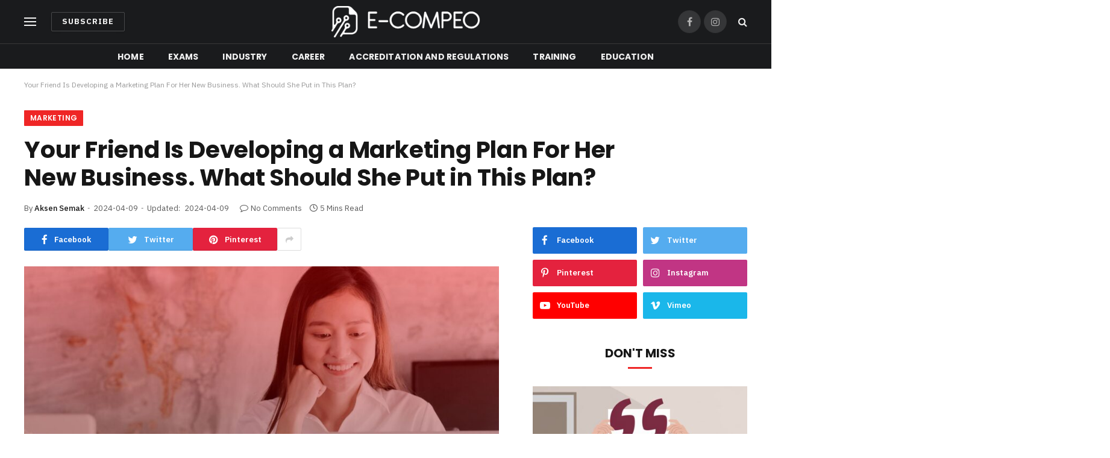

--- FILE ---
content_type: text/html; charset=UTF-8
request_url: https://e-compeo.com/marketing/your-friend-is-developing-a-marketing-plan-for-her-new-business-what-should-she-put-in-this-plan/
body_size: 22378
content:

<!DOCTYPE html>
<html lang="en-US" prefix="og: https://ogp.me/ns#" class="s-light site-s-light">

<head>

	<meta charset="UTF-8" />
	<meta name="viewport" content="width=device-width, initial-scale=1" />
	
	<!-- This site is optimized with the Yoast SEO plugin v21.9.1 - https://yoast.com/wordpress/plugins/seo/ -->
	<title>Your friend is Developing a Marketing plan for her New Business. What Should she Put in this Plan? - E-Compeo | Your Knowledge Hub</title><link rel="preload" as="image" imagesrcset="https://e-compeo.com/wp-content/uploads/2024/04/13-1024x576.jpg 1024w, https://e-compeo.com/wp-content/uploads/2024/04/13-1536x864.jpg 1536w, https://e-compeo.com/wp-content/uploads/2024/04/13-1200x675.jpg 1200w, https://e-compeo.com/wp-content/uploads/2024/04/13.jpg 1920w" imagesizes="(max-width: 788px) 100vw, 788px" /><link rel="preload" as="font" href="https://e-compeo.com/wp-content/themes/smart-mag/css/icons/fonts/ts-icons.woff2?v2.4" type="font/woff2" crossorigin="anonymous" />
	<meta name="description" content="Your friend is developing a marketing plan for her new business. What should she put in this plan? We&#039;re telling you in our post!" />
	<link rel="canonical" href="https://e-compeo.com/marketing/your-friend-is-developing-a-marketing-plan-for-her-new-business-what-should-she-put-in-this-plan/" />
	<meta property="og:locale" content="en_US" />
	<meta property="og:type" content="article" />
	<meta property="og:title" content="Your friend is Developing a Marketing plan for her New Business. What Should she Put in this Plan? - E-Compeo | Your Knowledge Hub" />
	<meta property="og:description" content="Your friend is developing a marketing plan for her new business. What should she put in this plan? We&#039;re telling you in our post!" />
	<meta property="og:url" content="https://e-compeo.com/marketing/your-friend-is-developing-a-marketing-plan-for-her-new-business-what-should-she-put-in-this-plan/" />
	<meta property="og:site_name" content="E-Compeo | Your Knowledge Hub" />
	<meta property="article:published_time" content="2024-04-09T21:10:59+00:00" />
	<meta property="article:modified_time" content="2024-04-09T21:11:02+00:00" />
	<meta property="og:image" content="https://e-compeo.com/wp-content/uploads/2024/04/13.jpg" />
	<meta property="og:image:width" content="1920" />
	<meta property="og:image:height" content="1080" />
	<meta property="og:image:type" content="image/jpeg" />
	<meta name="author" content="Aksen Semak" />
	<meta name="twitter:card" content="summary_large_image" />
	<meta name="twitter:label1" content="Written by" />
	<meta name="twitter:data1" content="Aksen Semak" />
	<meta name="twitter:label2" content="Est. reading time" />
	<meta name="twitter:data2" content="4 minutes" />
	<script type="application/ld+json" class="yoast-schema-graph">{"@context":"https://schema.org","@graph":[{"@type":"WebPage","@id":"https://e-compeo.com/marketing/your-friend-is-developing-a-marketing-plan-for-her-new-business-what-should-she-put-in-this-plan/","url":"https://e-compeo.com/marketing/your-friend-is-developing-a-marketing-plan-for-her-new-business-what-should-she-put-in-this-plan/","name":"Your friend is Developing a Marketing plan for her New Business. What Should she Put in this Plan? - E-Compeo | Your Knowledge Hub","isPartOf":{"@id":"https://e-compeo.com/#website"},"primaryImageOfPage":{"@id":"https://e-compeo.com/marketing/your-friend-is-developing-a-marketing-plan-for-her-new-business-what-should-she-put-in-this-plan/#primaryimage"},"image":{"@id":"https://e-compeo.com/marketing/your-friend-is-developing-a-marketing-plan-for-her-new-business-what-should-she-put-in-this-plan/#primaryimage"},"thumbnailUrl":"https://e-compeo.com/wp-content/uploads/2024/04/13.jpg","datePublished":"2024-04-09T21:10:59+00:00","dateModified":"2024-04-09T21:11:02+00:00","author":{"@id":"https://e-compeo.com/#/schema/person/5a3bb0105b836b4f3050a2aab094abcb"},"description":"Your friend is developing a marketing plan for her new business. What should she put in this plan? We're telling you in our post!","inLanguage":"en-US","potentialAction":[{"@type":"ReadAction","target":["https://e-compeo.com/marketing/your-friend-is-developing-a-marketing-plan-for-her-new-business-what-should-she-put-in-this-plan/"]}]},{"@type":"ImageObject","inLanguage":"en-US","@id":"https://e-compeo.com/marketing/your-friend-is-developing-a-marketing-plan-for-her-new-business-what-should-she-put-in-this-plan/#primaryimage","url":"https://e-compeo.com/wp-content/uploads/2024/04/13.jpg","contentUrl":"https://e-compeo.com/wp-content/uploads/2024/04/13.jpg","width":1920,"height":1080,"caption":"your friend is developing a marketing plan for her new business what should she put in this plan"},{"@type":"WebSite","@id":"https://e-compeo.com/#website","url":"https://e-compeo.com/","name":"E-Compeo | Your Knowledge Hub","description":"","potentialAction":[{"@type":"SearchAction","target":{"@type":"EntryPoint","urlTemplate":"https://e-compeo.com/?s={search_term_string}"},"query-input":"required name=search_term_string"}],"inLanguage":"en-US"},{"@type":"Person","@id":"https://e-compeo.com/#/schema/person/5a3bb0105b836b4f3050a2aab094abcb","name":"Aksen Semak","image":{"@type":"ImageObject","inLanguage":"en-US","@id":"https://e-compeo.com/#/schema/person/image/","url":"https://secure.gravatar.com/avatar/69b88eb93c9361a1375ff0522e343e54c5bf0f3be7e37978f279c5ec8079d93a?s=96&d=identicon&r=g","contentUrl":"https://secure.gravatar.com/avatar/69b88eb93c9361a1375ff0522e343e54c5bf0f3be7e37978f279c5ec8079d93a?s=96&d=identicon&r=g","caption":"Aksen Semak"},"url":"https://e-compeo.com/author/aksen-semak/"}]}</script>
	<!-- / Yoast SEO plugin. -->



<!-- Search Engine Optimization by Rank Math - https://rankmath.com/ -->
<title>Your friend is Developing a Marketing plan for her New Business. What Should she Put in this Plan? - E-Compeo | Your Knowledge Hub</title><link rel="preload" as="image" imagesrcset="https://e-compeo.com/wp-content/uploads/2024/04/13-1024x576.jpg 1024w, https://e-compeo.com/wp-content/uploads/2024/04/13-1536x864.jpg 1536w, https://e-compeo.com/wp-content/uploads/2024/04/13-1200x675.jpg 1200w, https://e-compeo.com/wp-content/uploads/2024/04/13.jpg 1920w" imagesizes="(max-width: 788px) 100vw, 788px" /><link rel="preload" as="font" href="https://e-compeo.com/wp-content/themes/smart-mag/css/icons/fonts/ts-icons.woff2?v2.4" type="font/woff2" crossorigin="anonymous" />
<meta name="description" content="Starting a new venture is exciting. A well-crafted marketing plan is key. It&#039;s a roadmap for success. Let&#039;s dive into what your friend should include – your"/>
<meta name="robots" content="index, follow, max-snippet:-1, max-video-preview:-1, max-image-preview:large"/>
<link rel="canonical" href="https://e-compeo.com/marketing/your-friend-is-developing-a-marketing-plan-for-her-new-business-what-should-she-put-in-this-plan/" />
<meta property="og:locale" content="en_US" />
<meta property="og:type" content="article" />
<meta property="og:title" content="Your friend is Developing a Marketing plan for her New Business. What Should she Put in this Plan? - E-Compeo | Your Knowledge Hub" />
<meta property="og:description" content="Starting a new venture is exciting. A well-crafted marketing plan is key. It&#039;s a roadmap for success. Let&#039;s dive into what your friend should include – your" />
<meta property="og:url" content="https://e-compeo.com/marketing/your-friend-is-developing-a-marketing-plan-for-her-new-business-what-should-she-put-in-this-plan/" />
<meta property="og:site_name" content="E-Compeo | Your Knowledge Hub" />
<meta property="article:section" content="Marketing" />
<meta property="og:updated_time" content="2024-04-09T23:11:02+02:00" />
<meta property="og:image" content="https://e-compeo.com/wp-content/uploads/2024/04/13.jpg" />
<meta property="og:image:secure_url" content="https://e-compeo.com/wp-content/uploads/2024/04/13.jpg" />
<meta property="og:image:width" content="1920" />
<meta property="og:image:height" content="1080" />
<meta property="og:image:alt" content="your friend is developing a marketing plan for her new business what should she put in this plan" />
<meta property="og:image:type" content="image/jpeg" />
<meta property="article:published_time" content="2024-04-09T23:10:59+02:00" />
<meta property="article:modified_time" content="2024-04-09T23:11:02+02:00" />
<meta name="twitter:card" content="summary_large_image" />
<meta name="twitter:title" content="Your friend is Developing a Marketing plan for her New Business. What Should she Put in this Plan? - E-Compeo | Your Knowledge Hub" />
<meta name="twitter:description" content="Starting a new venture is exciting. A well-crafted marketing plan is key. It&#039;s a roadmap for success. Let&#039;s dive into what your friend should include – your" />
<meta name="twitter:image" content="https://e-compeo.com/wp-content/uploads/2024/04/13.jpg" />
<meta name="twitter:label1" content="Written by" />
<meta name="twitter:data1" content="Aksen Semak" />
<meta name="twitter:label2" content="Time to read" />
<meta name="twitter:data2" content="4 minutes" />
<script type="application/ld+json" class="rank-math-schema">{"@context":"https://schema.org","@graph":[{"@type":["Person","Organization"],"@id":"https://e-compeo.com/#person","name":"E-Compeo | Your Knowledge Hub"},{"@type":"WebSite","@id":"https://e-compeo.com/#website","url":"https://e-compeo.com","name":"E-Compeo | Your Knowledge Hub","publisher":{"@id":"https://e-compeo.com/#person"},"inLanguage":"en-US"},{"@type":"ImageObject","@id":"https://e-compeo.com/wp-content/uploads/2024/04/13.jpg","url":"https://e-compeo.com/wp-content/uploads/2024/04/13.jpg","width":"1920","height":"1080","caption":"your friend is developing a marketing plan for her new business what should she put in this plan","inLanguage":"en-US"},{"@type":"WebPage","@id":"https://e-compeo.com/marketing/your-friend-is-developing-a-marketing-plan-for-her-new-business-what-should-she-put-in-this-plan/#webpage","url":"https://e-compeo.com/marketing/your-friend-is-developing-a-marketing-plan-for-her-new-business-what-should-she-put-in-this-plan/","name":"Your friend is Developing a Marketing plan for her New Business. What Should she Put in this Plan? - E-Compeo | Your Knowledge Hub","datePublished":"2024-04-09T23:10:59+02:00","dateModified":"2024-04-09T23:11:02+02:00","isPartOf":{"@id":"https://e-compeo.com/#website"},"primaryImageOfPage":{"@id":"https://e-compeo.com/wp-content/uploads/2024/04/13.jpg"},"inLanguage":"en-US"},{"@type":"Person","@id":"https://e-compeo.com/author/aksen-semak/","name":"Aksen Semak","url":"https://e-compeo.com/author/aksen-semak/","image":{"@type":"ImageObject","@id":"https://secure.gravatar.com/avatar/69b88eb93c9361a1375ff0522e343e54c5bf0f3be7e37978f279c5ec8079d93a?s=96&amp;d=identicon&amp;r=g","url":"https://secure.gravatar.com/avatar/69b88eb93c9361a1375ff0522e343e54c5bf0f3be7e37978f279c5ec8079d93a?s=96&amp;d=identicon&amp;r=g","caption":"Aksen Semak","inLanguage":"en-US"}},{"@type":"BlogPosting","headline":"Your friend is Developing a Marketing plan for her New Business. What Should she Put in this Plan? -","datePublished":"2024-04-09T23:10:59+02:00","dateModified":"2024-04-09T23:11:02+02:00","articleSection":"Marketing","author":{"@id":"https://e-compeo.com/author/aksen-semak/","name":"Aksen Semak"},"publisher":{"@id":"https://e-compeo.com/#person"},"description":"Starting a new venture is exciting. A well-crafted marketing plan is key. It&#039;s a roadmap for success. Let&#039;s dive into what your friend should include \u2013 your","name":"Your friend is Developing a Marketing plan for her New Business. What Should she Put in this Plan? -","@id":"https://e-compeo.com/marketing/your-friend-is-developing-a-marketing-plan-for-her-new-business-what-should-she-put-in-this-plan/#richSnippet","isPartOf":{"@id":"https://e-compeo.com/marketing/your-friend-is-developing-a-marketing-plan-for-her-new-business-what-should-she-put-in-this-plan/#webpage"},"image":{"@id":"https://e-compeo.com/wp-content/uploads/2024/04/13.jpg"},"inLanguage":"en-US","mainEntityOfPage":{"@id":"https://e-compeo.com/marketing/your-friend-is-developing-a-marketing-plan-for-her-new-business-what-should-she-put-in-this-plan/#webpage"}}]}</script>
<!-- /Rank Math WordPress SEO plugin -->

<link rel='dns-prefetch' href='//fonts.googleapis.com' />
<link rel="alternate" type="application/rss+xml" title="E-Compeo | Your Knowledge Hub &raquo; Feed" href="https://e-compeo.com/feed/" />
<link rel="alternate" type="application/rss+xml" title="E-Compeo | Your Knowledge Hub &raquo; Comments Feed" href="https://e-compeo.com/comments/feed/" />
<link rel="alternate" type="application/rss+xml" title="E-Compeo | Your Knowledge Hub &raquo; Your Friend Is Developing a Marketing Plan For Her New Business. What Should She Put in This Plan? Comments Feed" href="https://e-compeo.com/marketing/your-friend-is-developing-a-marketing-plan-for-her-new-business-what-should-she-put-in-this-plan/feed/" />
<link rel="alternate" title="oEmbed (JSON)" type="application/json+oembed" href="https://e-compeo.com/wp-json/oembed/1.0/embed?url=https%3A%2F%2Fe-compeo.com%2Fmarketing%2Fyour-friend-is-developing-a-marketing-plan-for-her-new-business-what-should-she-put-in-this-plan%2F" />
<link rel="alternate" title="oEmbed (XML)" type="text/xml+oembed" href="https://e-compeo.com/wp-json/oembed/1.0/embed?url=https%3A%2F%2Fe-compeo.com%2Fmarketing%2Fyour-friend-is-developing-a-marketing-plan-for-her-new-business-what-should-she-put-in-this-plan%2F&#038;format=xml" />
<style id='wp-img-auto-sizes-contain-inline-css' type='text/css'>
img:is([sizes=auto i],[sizes^="auto," i]){contain-intrinsic-size:3000px 1500px}
/*# sourceURL=wp-img-auto-sizes-contain-inline-css */
</style>
<style id='wp-emoji-styles-inline-css' type='text/css'>

	img.wp-smiley, img.emoji {
		display: inline !important;
		border: none !important;
		box-shadow: none !important;
		height: 1em !important;
		width: 1em !important;
		margin: 0 0.07em !important;
		vertical-align: -0.1em !important;
		background: none !important;
		padding: 0 !important;
	}
/*# sourceURL=wp-emoji-styles-inline-css */
</style>
<link rel='stylesheet' id='wp-block-library-css' href='https://e-compeo.com/wp-includes/css/dist/block-library/style.min.css?ver=6.9' type='text/css' media='all' />
<style id='wp-block-heading-inline-css' type='text/css'>
h1:where(.wp-block-heading).has-background,h2:where(.wp-block-heading).has-background,h3:where(.wp-block-heading).has-background,h4:where(.wp-block-heading).has-background,h5:where(.wp-block-heading).has-background,h6:where(.wp-block-heading).has-background{padding:1.25em 2.375em}h1.has-text-align-left[style*=writing-mode]:where([style*=vertical-lr]),h1.has-text-align-right[style*=writing-mode]:where([style*=vertical-rl]),h2.has-text-align-left[style*=writing-mode]:where([style*=vertical-lr]),h2.has-text-align-right[style*=writing-mode]:where([style*=vertical-rl]),h3.has-text-align-left[style*=writing-mode]:where([style*=vertical-lr]),h3.has-text-align-right[style*=writing-mode]:where([style*=vertical-rl]),h4.has-text-align-left[style*=writing-mode]:where([style*=vertical-lr]),h4.has-text-align-right[style*=writing-mode]:where([style*=vertical-rl]),h5.has-text-align-left[style*=writing-mode]:where([style*=vertical-lr]),h5.has-text-align-right[style*=writing-mode]:where([style*=vertical-rl]),h6.has-text-align-left[style*=writing-mode]:where([style*=vertical-lr]),h6.has-text-align-right[style*=writing-mode]:where([style*=vertical-rl]){rotate:180deg}
/*# sourceURL=https://e-compeo.com/wp-includes/blocks/heading/style.min.css */
</style>
<style id='wp-block-paragraph-inline-css' type='text/css'>
.is-small-text{font-size:.875em}.is-regular-text{font-size:1em}.is-large-text{font-size:2.25em}.is-larger-text{font-size:3em}.has-drop-cap:not(:focus):first-letter{float:left;font-size:8.4em;font-style:normal;font-weight:100;line-height:.68;margin:.05em .1em 0 0;text-transform:uppercase}body.rtl .has-drop-cap:not(:focus):first-letter{float:none;margin-left:.1em}p.has-drop-cap.has-background{overflow:hidden}:root :where(p.has-background){padding:1.25em 2.375em}:where(p.has-text-color:not(.has-link-color)) a{color:inherit}p.has-text-align-left[style*="writing-mode:vertical-lr"],p.has-text-align-right[style*="writing-mode:vertical-rl"]{rotate:180deg}
/*# sourceURL=https://e-compeo.com/wp-includes/blocks/paragraph/style.min.css */
</style>
<style id='global-styles-inline-css' type='text/css'>
:root{--wp--preset--aspect-ratio--square: 1;--wp--preset--aspect-ratio--4-3: 4/3;--wp--preset--aspect-ratio--3-4: 3/4;--wp--preset--aspect-ratio--3-2: 3/2;--wp--preset--aspect-ratio--2-3: 2/3;--wp--preset--aspect-ratio--16-9: 16/9;--wp--preset--aspect-ratio--9-16: 9/16;--wp--preset--color--black: #000000;--wp--preset--color--cyan-bluish-gray: #abb8c3;--wp--preset--color--white: #ffffff;--wp--preset--color--pale-pink: #f78da7;--wp--preset--color--vivid-red: #cf2e2e;--wp--preset--color--luminous-vivid-orange: #ff6900;--wp--preset--color--luminous-vivid-amber: #fcb900;--wp--preset--color--light-green-cyan: #7bdcb5;--wp--preset--color--vivid-green-cyan: #00d084;--wp--preset--color--pale-cyan-blue: #8ed1fc;--wp--preset--color--vivid-cyan-blue: #0693e3;--wp--preset--color--vivid-purple: #9b51e0;--wp--preset--gradient--vivid-cyan-blue-to-vivid-purple: linear-gradient(135deg,rgb(6,147,227) 0%,rgb(155,81,224) 100%);--wp--preset--gradient--light-green-cyan-to-vivid-green-cyan: linear-gradient(135deg,rgb(122,220,180) 0%,rgb(0,208,130) 100%);--wp--preset--gradient--luminous-vivid-amber-to-luminous-vivid-orange: linear-gradient(135deg,rgb(252,185,0) 0%,rgb(255,105,0) 100%);--wp--preset--gradient--luminous-vivid-orange-to-vivid-red: linear-gradient(135deg,rgb(255,105,0) 0%,rgb(207,46,46) 100%);--wp--preset--gradient--very-light-gray-to-cyan-bluish-gray: linear-gradient(135deg,rgb(238,238,238) 0%,rgb(169,184,195) 100%);--wp--preset--gradient--cool-to-warm-spectrum: linear-gradient(135deg,rgb(74,234,220) 0%,rgb(151,120,209) 20%,rgb(207,42,186) 40%,rgb(238,44,130) 60%,rgb(251,105,98) 80%,rgb(254,248,76) 100%);--wp--preset--gradient--blush-light-purple: linear-gradient(135deg,rgb(255,206,236) 0%,rgb(152,150,240) 100%);--wp--preset--gradient--blush-bordeaux: linear-gradient(135deg,rgb(254,205,165) 0%,rgb(254,45,45) 50%,rgb(107,0,62) 100%);--wp--preset--gradient--luminous-dusk: linear-gradient(135deg,rgb(255,203,112) 0%,rgb(199,81,192) 50%,rgb(65,88,208) 100%);--wp--preset--gradient--pale-ocean: linear-gradient(135deg,rgb(255,245,203) 0%,rgb(182,227,212) 50%,rgb(51,167,181) 100%);--wp--preset--gradient--electric-grass: linear-gradient(135deg,rgb(202,248,128) 0%,rgb(113,206,126) 100%);--wp--preset--gradient--midnight: linear-gradient(135deg,rgb(2,3,129) 0%,rgb(40,116,252) 100%);--wp--preset--font-size--small: 13px;--wp--preset--font-size--medium: 20px;--wp--preset--font-size--large: 36px;--wp--preset--font-size--x-large: 42px;--wp--preset--spacing--20: 0.44rem;--wp--preset--spacing--30: 0.67rem;--wp--preset--spacing--40: 1rem;--wp--preset--spacing--50: 1.5rem;--wp--preset--spacing--60: 2.25rem;--wp--preset--spacing--70: 3.38rem;--wp--preset--spacing--80: 5.06rem;--wp--preset--shadow--natural: 6px 6px 9px rgba(0, 0, 0, 0.2);--wp--preset--shadow--deep: 12px 12px 50px rgba(0, 0, 0, 0.4);--wp--preset--shadow--sharp: 6px 6px 0px rgba(0, 0, 0, 0.2);--wp--preset--shadow--outlined: 6px 6px 0px -3px rgb(255, 255, 255), 6px 6px rgb(0, 0, 0);--wp--preset--shadow--crisp: 6px 6px 0px rgb(0, 0, 0);}:where(.is-layout-flex){gap: 0.5em;}:where(.is-layout-grid){gap: 0.5em;}body .is-layout-flex{display: flex;}.is-layout-flex{flex-wrap: wrap;align-items: center;}.is-layout-flex > :is(*, div){margin: 0;}body .is-layout-grid{display: grid;}.is-layout-grid > :is(*, div){margin: 0;}:where(.wp-block-columns.is-layout-flex){gap: 2em;}:where(.wp-block-columns.is-layout-grid){gap: 2em;}:where(.wp-block-post-template.is-layout-flex){gap: 1.25em;}:where(.wp-block-post-template.is-layout-grid){gap: 1.25em;}.has-black-color{color: var(--wp--preset--color--black) !important;}.has-cyan-bluish-gray-color{color: var(--wp--preset--color--cyan-bluish-gray) !important;}.has-white-color{color: var(--wp--preset--color--white) !important;}.has-pale-pink-color{color: var(--wp--preset--color--pale-pink) !important;}.has-vivid-red-color{color: var(--wp--preset--color--vivid-red) !important;}.has-luminous-vivid-orange-color{color: var(--wp--preset--color--luminous-vivid-orange) !important;}.has-luminous-vivid-amber-color{color: var(--wp--preset--color--luminous-vivid-amber) !important;}.has-light-green-cyan-color{color: var(--wp--preset--color--light-green-cyan) !important;}.has-vivid-green-cyan-color{color: var(--wp--preset--color--vivid-green-cyan) !important;}.has-pale-cyan-blue-color{color: var(--wp--preset--color--pale-cyan-blue) !important;}.has-vivid-cyan-blue-color{color: var(--wp--preset--color--vivid-cyan-blue) !important;}.has-vivid-purple-color{color: var(--wp--preset--color--vivid-purple) !important;}.has-black-background-color{background-color: var(--wp--preset--color--black) !important;}.has-cyan-bluish-gray-background-color{background-color: var(--wp--preset--color--cyan-bluish-gray) !important;}.has-white-background-color{background-color: var(--wp--preset--color--white) !important;}.has-pale-pink-background-color{background-color: var(--wp--preset--color--pale-pink) !important;}.has-vivid-red-background-color{background-color: var(--wp--preset--color--vivid-red) !important;}.has-luminous-vivid-orange-background-color{background-color: var(--wp--preset--color--luminous-vivid-orange) !important;}.has-luminous-vivid-amber-background-color{background-color: var(--wp--preset--color--luminous-vivid-amber) !important;}.has-light-green-cyan-background-color{background-color: var(--wp--preset--color--light-green-cyan) !important;}.has-vivid-green-cyan-background-color{background-color: var(--wp--preset--color--vivid-green-cyan) !important;}.has-pale-cyan-blue-background-color{background-color: var(--wp--preset--color--pale-cyan-blue) !important;}.has-vivid-cyan-blue-background-color{background-color: var(--wp--preset--color--vivid-cyan-blue) !important;}.has-vivid-purple-background-color{background-color: var(--wp--preset--color--vivid-purple) !important;}.has-black-border-color{border-color: var(--wp--preset--color--black) !important;}.has-cyan-bluish-gray-border-color{border-color: var(--wp--preset--color--cyan-bluish-gray) !important;}.has-white-border-color{border-color: var(--wp--preset--color--white) !important;}.has-pale-pink-border-color{border-color: var(--wp--preset--color--pale-pink) !important;}.has-vivid-red-border-color{border-color: var(--wp--preset--color--vivid-red) !important;}.has-luminous-vivid-orange-border-color{border-color: var(--wp--preset--color--luminous-vivid-orange) !important;}.has-luminous-vivid-amber-border-color{border-color: var(--wp--preset--color--luminous-vivid-amber) !important;}.has-light-green-cyan-border-color{border-color: var(--wp--preset--color--light-green-cyan) !important;}.has-vivid-green-cyan-border-color{border-color: var(--wp--preset--color--vivid-green-cyan) !important;}.has-pale-cyan-blue-border-color{border-color: var(--wp--preset--color--pale-cyan-blue) !important;}.has-vivid-cyan-blue-border-color{border-color: var(--wp--preset--color--vivid-cyan-blue) !important;}.has-vivid-purple-border-color{border-color: var(--wp--preset--color--vivid-purple) !important;}.has-vivid-cyan-blue-to-vivid-purple-gradient-background{background: var(--wp--preset--gradient--vivid-cyan-blue-to-vivid-purple) !important;}.has-light-green-cyan-to-vivid-green-cyan-gradient-background{background: var(--wp--preset--gradient--light-green-cyan-to-vivid-green-cyan) !important;}.has-luminous-vivid-amber-to-luminous-vivid-orange-gradient-background{background: var(--wp--preset--gradient--luminous-vivid-amber-to-luminous-vivid-orange) !important;}.has-luminous-vivid-orange-to-vivid-red-gradient-background{background: var(--wp--preset--gradient--luminous-vivid-orange-to-vivid-red) !important;}.has-very-light-gray-to-cyan-bluish-gray-gradient-background{background: var(--wp--preset--gradient--very-light-gray-to-cyan-bluish-gray) !important;}.has-cool-to-warm-spectrum-gradient-background{background: var(--wp--preset--gradient--cool-to-warm-spectrum) !important;}.has-blush-light-purple-gradient-background{background: var(--wp--preset--gradient--blush-light-purple) !important;}.has-blush-bordeaux-gradient-background{background: var(--wp--preset--gradient--blush-bordeaux) !important;}.has-luminous-dusk-gradient-background{background: var(--wp--preset--gradient--luminous-dusk) !important;}.has-pale-ocean-gradient-background{background: var(--wp--preset--gradient--pale-ocean) !important;}.has-electric-grass-gradient-background{background: var(--wp--preset--gradient--electric-grass) !important;}.has-midnight-gradient-background{background: var(--wp--preset--gradient--midnight) !important;}.has-small-font-size{font-size: var(--wp--preset--font-size--small) !important;}.has-medium-font-size{font-size: var(--wp--preset--font-size--medium) !important;}.has-large-font-size{font-size: var(--wp--preset--font-size--large) !important;}.has-x-large-font-size{font-size: var(--wp--preset--font-size--x-large) !important;}
/*# sourceURL=global-styles-inline-css */
</style>

<style id='classic-theme-styles-inline-css' type='text/css'>
/*! This file is auto-generated */
.wp-block-button__link{color:#fff;background-color:#32373c;border-radius:9999px;box-shadow:none;text-decoration:none;padding:calc(.667em + 2px) calc(1.333em + 2px);font-size:1.125em}.wp-block-file__button{background:#32373c;color:#fff;text-decoration:none}
/*# sourceURL=/wp-includes/css/classic-themes.min.css */
</style>
<link rel='stylesheet' id='kk-star-ratings-css' href='https://e-compeo.com/wp-content/plugins/kk-star-ratings/src/core/public/css/kk-star-ratings.min.css?ver=5.4.5' type='text/css' media='all' />
<link rel='stylesheet' id='ez-toc-css' href='https://e-compeo.com/wp-content/plugins/easy-table-of-contents/assets/css/screen.min.css?ver=2.0.53' type='text/css' media='all' />
<style id='ez-toc-inline-css' type='text/css'>
div#ez-toc-container p.ez-toc-title {font-size: 120%;}div#ez-toc-container p.ez-toc-title {font-weight: 500;}div#ez-toc-container ul li {font-size: 95%;}div#ez-toc-container nav ul ul li ul li {font-size: 90%!important;}
.ez-toc-container-direction {direction: ltr;}.ez-toc-counter ul{counter-reset: item ;}.ez-toc-counter nav ul li a::before {content: counters(item, ".", decimal) ". ";display: inline-block;counter-increment: item;flex-grow: 0;flex-shrink: 0;margin-right: .2em; float: left; }.ez-toc-widget-direction {direction: ltr;}.ez-toc-widget-container ul{counter-reset: item ;}.ez-toc-widget-container nav ul li a::before {content: counters(item, ".", decimal) ". ";display: inline-block;counter-increment: item;flex-grow: 0;flex-shrink: 0;margin-right: .2em; float: left; }
/*# sourceURL=ez-toc-inline-css */
</style>
<link rel='stylesheet' id='smartmag-core-css' href='https://e-compeo.com/wp-content/themes/smart-mag/style.css?ver=9.1.0' type='text/css' media='all' />
<style id='smartmag-core-inline-css' type='text/css'>
:root { --c-main: #ef2626;
--c-main-rgb: 239,38,38;
--text-font: "IBM Plex Sans", system-ui, -apple-system, "Segoe UI", Arial, sans-serif;
--body-font: "IBM Plex Sans", system-ui, -apple-system, "Segoe UI", Arial, sans-serif;
--title-font: "Poppins", system-ui, -apple-system, "Segoe UI", Arial, sans-serif;
--h-font: "Poppins", system-ui, -apple-system, "Segoe UI", Arial, sans-serif;
--text-h-font: var(--h-font);
--title-size-s: 16px;
--title-size-n: 17px;
--title-size-m: 18px;
--title-fw-semi: 700;
--c-post-meta: #5e5e5e; }
.smart-head-main .smart-head-mid { --head-h: 72px; }
.s-dark .smart-head-main .smart-head-mid,
.smart-head-main .s-dark.smart-head-mid { background-color: #1a1b1d; }
.smart-head-main .smart-head-mid { border-top-width: 0px; }
.smart-head-main .smart-head-bot { --head-h: 42px; background-color: #1a1b1d; border-top-width: 1px; }
.s-dark .smart-head-main .smart-head-bot,
.smart-head-main .s-dark.smart-head-bot { border-top-color: #383838; }
.smart-head-main .smart-head-bot { border-bottom-width: 0px; }
.s-dark .smart-head-main .smart-head-bot,
.smart-head-main .s-dark.smart-head-bot { border-bottom-color: #383838; }
.navigation { font-family: "Poppins", system-ui, -apple-system, "Segoe UI", Arial, sans-serif; }
.navigation-main .menu > li > a { font-size: 14px; font-weight: bold; text-transform: uppercase; letter-spacing: .01em; }
.navigation-main .menu > li li a { font-size: 13px; }
.navigation-main { --nav-items-space: 20px; }
.nav-hov-b .menu > li > a:before { border-width: 3px; }
.s-dark .navigation { --c-nav-blip: #bababa; --c-nav-hov-bg: rgba(239,239,239,0); }
.smart-head-mobile .smart-head-mid { background-color: #1a1b1d; }
.mobile-menu { font-family: "Poppins", system-ui, -apple-system, "Segoe UI", Arial, sans-serif; font-weight: 600; }
.s-dark .smart-head-main .spc-social,
.smart-head-main .s-dark .spc-social { --c-spc-social: #b2b2b2; }
.smart-head-main .spc-social { --spc-social-fs: 16px; --spc-social-space: 5px; }
.smart-head-main .hamburger-icon { --line-weight: 2px; }
.smart-head-main .offcanvas-toggle { --item-mr: 25px; }
.smart-head .ts-button1 { font-weight: bold; line-height: .8; letter-spacing: 0.08em; }
.upper-footer .block-head { --space-below: 35px; --line-weight: 3px; --c-border: #0a0a0a; }
.post-meta .meta-item, .post-meta .text-in { font-size: 13px; }
.post-meta .post-cat > a { font-family: "Poppins", system-ui, -apple-system, "Segoe UI", Arial, sans-serif; font-weight: 600; }
.s-light .block-wrap.s-dark { --c-post-meta: var(--c-contrast-450); }
.s-dark { --c-post-meta: #e0e0e0; }
.post-meta { --p-meta-sep: "-"; --p-meta-sep-pad: 5px; }
.post-meta .meta-item:before { transform: scale(0.85); }
.cat-labels .category { font-family: "Poppins", system-ui, -apple-system, "Segoe UI", Arial, sans-serif; font-size: 13px; font-weight: 600; font-style: normal; text-transform: uppercase; line-height: 1.8; }
.block-head .heading { font-family: "Poppins", system-ui, -apple-system, "Segoe UI", Arial, sans-serif; }
.block-head-c .heading { font-size: 20px; }
.block-head-c { --line-weight: 3px; }
.block-head-c2 { --line-weight: 3px; }
.block-head-e1 .heading { font-size: 20px; }
.site-s-light .entry-content { color: #212121; }
.s-dark .entry-content { color: #efefef; }
.post-share-float .service { margin-bottom: 6px; font-size: 16px; }
.s-head-large .post-title { font-size: 39px; }
@media (min-width: 940px) and (max-width: 1200px) { .navigation-main .menu > li > a { font-size: calc(10px + (14px - 10px) * .7); } }
@media (max-width: 767px) { .s-head-large .post-title { font-size: 32px; } }


/*# sourceURL=smartmag-core-inline-css */
</style>
<link rel='stylesheet' id='smartmag-magnific-popup-css' href='https://e-compeo.com/wp-content/themes/smart-mag/css/lightbox.css?ver=9.1.0' type='text/css' media='all' />
<link rel='stylesheet' id='smartmag-icons-css' href='https://e-compeo.com/wp-content/themes/smart-mag/css/icons/icons.css?ver=9.1.0' type='text/css' media='all' />
<link rel='stylesheet' id='smartmag-gfonts-custom-css' href='https://fonts.googleapis.com/css?family=IBM+Plex+Sans%3A400%2C500%2C600%2C700%7CPoppins%3A400%2C500%2C600%2C700&#038;display=swap' type='text/css' media='all' />
<script type="text/javascript" src="https://e-compeo.com/wp-includes/js/jquery/jquery.min.js?ver=3.7.1" id="jquery-core-js"></script>
<script type="text/javascript" src="https://e-compeo.com/wp-includes/js/jquery/jquery-migrate.min.js?ver=3.4.1" id="jquery-migrate-js"></script>
<script type="text/javascript" id="ez-toc-scroll-scriptjs-js-after">
/* <![CDATA[ */
jQuery(document).ready(function(){document.querySelectorAll(".ez-toc-section").forEach(t=>{t.setAttribute("ez-toc-data-id","#"+decodeURI(t.getAttribute("id")))}),jQuery("a.ez-toc-link").click(function(){let t=jQuery(this).attr("href"),e=jQuery("#wpadminbar"),i=0;30>30&&(i=30),e.length&&(i+=e.height()),jQuery('[ez-toc-data-id="'+decodeURI(t)+'"]').length>0&&(i=jQuery('[ez-toc-data-id="'+decodeURI(t)+'"]').offset().top-i),jQuery("html, body").animate({scrollTop:i},500)})});
//# sourceURL=ez-toc-scroll-scriptjs-js-after
/* ]]> */
</script>
<link rel="https://api.w.org/" href="https://e-compeo.com/wp-json/" /><link rel="alternate" title="JSON" type="application/json" href="https://e-compeo.com/wp-json/wp/v2/posts/4005" /><link rel="EditURI" type="application/rsd+xml" title="RSD" href="https://e-compeo.com/xmlrpc.php?rsd" />
<meta name="generator" content="WordPress 6.9" />
<link rel='shortlink' href='https://e-compeo.com/?p=4005' />
<meta name="description" content="Your friend is Developing a Marketing plan for her New Business. What Should she Put in this Plan? - E-Compeo | Your Knowledge Hub ⚡ check it out! ✅">
		<script>
		var BunyadSchemeKey = 'bunyad-scheme';
		(() => {
			const d = document.documentElement;
			const c = d.classList;
			var scheme = localStorage.getItem(BunyadSchemeKey);
			
			if (scheme) {
				d.dataset.origClass = c;
				scheme === 'dark' ? c.remove('s-light', 'site-s-light') : c.remove('s-dark', 'site-s-dark');
				c.add('site-s-' + scheme, 's-' + scheme);
			}
		})();
		</script>
		<meta name="generator" content="Elementor 3.14.0; features: e_dom_optimization, e_optimized_assets_loading, e_optimized_css_loading, a11y_improvements, additional_custom_breakpoints; settings: css_print_method-external, google_font-enabled, font_display-swap">
<link rel="icon" href="https://e-compeo.com/wp-content/uploads/2023/07/cropped-favicon-ecompeo-32x32.jpg" sizes="32x32" />
<link rel="icon" href="https://e-compeo.com/wp-content/uploads/2023/07/cropped-favicon-ecompeo-192x192.jpg" sizes="192x192" />
<link rel="apple-touch-icon" href="https://e-compeo.com/wp-content/uploads/2023/07/cropped-favicon-ecompeo-180x180.jpg" />
<meta name="msapplication-TileImage" content="https://e-compeo.com/wp-content/uploads/2023/07/cropped-favicon-ecompeo-270x270.jpg" />


<link rel='stylesheet' id='yarppRelatedCss-css' href='https://e-compeo.com/wp-content/plugins/yet-another-related-posts-plugin/style/related.css?ver=5.30.9' type='text/css' media='all' />
</head>

<body class="wp-singular post-template-default single single-post postid-4005 single-format-standard wp-theme-smart-mag right-sidebar post-layout-large post-cat-32 has-lb has-lb-sm layout-normal elementor-default elementor-kit-6">



<div class="main-wrap">

	
<div class="off-canvas-backdrop"></div>
<div class="mobile-menu-container off-canvas s-dark" id="off-canvas">

	<div class="off-canvas-head">
		<a href="#" class="close"><i class="tsi tsi-times"></i></a>

		<div class="ts-logo">
					</div>
	</div>

	<div class="off-canvas-content">

					<ul class="mobile-menu"></ul>
		
					<div class="off-canvas-widgets">
				
		<div id="smartmag-block-newsletter-2" class="widget ts-block-widget smartmag-widget-newsletter">		
		<div class="block">
			<div class="block-newsletter ">
	<div class="spc-newsletter spc-newsletter-b spc-newsletter-center spc-newsletter-sm">

		<div class="bg-wrap"></div>

		
		<div class="inner">

			
			
			<h3 class="heading">
				Subscribe to Updates			</h3>

							<div class="base-text message">
					<p>Get the latest creative news from FooBar about art, design and business.</p>
</div>
			
							<form method="post" action="" class="form fields-style fields-full" target="_blank">
					<div class="main-fields">
						<p class="field-email">
							<input type="email" name="EMAIL" placeholder="Your email address.." required />
						</p>
						
						<p class="field-submit">
							<input type="submit" value="Subscribe" />
						</p>
					</div>

											<p class="disclaimer">
							<label>
																	<input type="checkbox" name="privacy" required />
								
								By signing up, you agree to the our terms and our <a href="#">Privacy Policy</a> agreement.							</label>
						</p>
									</form>
			
			
		</div>
	</div>
</div>		</div>

		</div>			</div>
		
		
		<div class="spc-social-block spc-social spc-social-b smart-head-social">
		
			
				<a href="https://www.facebook.com/ecompeocom/" class="link service s-facebook" target="_blank" rel="noopener">
					<i class="icon tsi tsi-facebook"></i>
					<span class="visuallyhidden">Facebook</span>
				</a>
									
			
				<a href="#" class="link service s-twitter" target="_blank" rel="noopener">
					<i class="icon tsi tsi-twitter"></i>
					<span class="visuallyhidden">Twitter</span>
				</a>
									
			
				<a href="https://www.instagram.com/ecompeocom/" class="link service s-instagram" target="_blank" rel="noopener">
					<i class="icon tsi tsi-instagram"></i>
					<span class="visuallyhidden">Instagram</span>
				</a>
									
			
		</div>

		
	</div>

</div>
<div class="smart-head smart-head-a smart-head-main" id="smart-head" data-sticky="auto" data-sticky-type="smart" data-sticky-full>
	
	<div class="smart-head-row smart-head-mid smart-head-row-3 s-dark smart-head-row-full">

		<div class="inner wrap">

							
				<div class="items items-left ">
				
<button class="offcanvas-toggle has-icon" type="button" aria-label="Menu">
	<span class="hamburger-icon hamburger-icon-b">
		<span class="inner"></span>
	</span>
</button>
	<a href="#" class="ts-button ts-button-alt ts-button1">
		Subscribe	</a>
				</div>

							
				<div class="items items-center ">
					<a href="https://e-compeo.com/" title="E-Compeo | Your Knowledge Hub" rel="home" class="logo-link ts-logo logo-is-image">
		<span>
			
				
					<img src="https://e-compeo.com/wp-content/uploads/2023/07/ec_logo.png" class="logo-image" alt="E-Compeo | Your Knowledge Hub" width="2336" height="491"/>
									 
					</span>
	</a>				</div>

							
				<div class="items items-right ">
				
		<div class="spc-social-block spc-social spc-social-b smart-head-social">
		
			
				<a href="https://www.facebook.com/ecompeocom/" class="link service s-facebook" target="_blank" rel="noopener">
					<i class="icon tsi tsi-facebook"></i>
					<span class="visuallyhidden">Facebook</span>
				</a>
									
			
				<a href="https://www.instagram.com/ecompeocom/" class="link service s-instagram" target="_blank" rel="noopener">
					<i class="icon tsi tsi-instagram"></i>
					<span class="visuallyhidden">Instagram</span>
				</a>
									
			
		</div>

		

	<a href="#" class="search-icon has-icon-only is-icon" title="Search">
		<i class="tsi tsi-search"></i>
	</a>

				</div>

						
		</div>
	</div>

	
	<div class="smart-head-row smart-head-bot smart-head-row-3 s-dark has-center-nav smart-head-row-full">

		<div class="inner wrap">

							
				<div class="items items-left empty">
								</div>

							
				<div class="items items-center ">
					<div class="nav-wrap">
		<nav class="navigation navigation-main nav-hov-b">
			<ul id="menu-main-menu" class="menu"><li id="menu-item-2709" class="menu-item menu-item-type-custom menu-item-object-custom menu-item-home menu-item-2709"><a href="https://e-compeo.com">Home</a></li>
<li id="menu-item-2733" class="menu-item menu-item-type-taxonomy menu-item-object-category menu-cat-27 menu-item-2733"><a href="https://e-compeo.com/category/preparation-for-certification-exams/">Exams</a></li>
<li id="menu-item-2732" class="menu-item menu-item-type-taxonomy menu-item-object-category menu-cat-26 menu-item-2732"><a href="https://e-compeo.com/category/industry-certifications/">Industry</a></li>
<li id="menu-item-2734" class="menu-item menu-item-type-taxonomy menu-item-object-category menu-cat-28 menu-item-2734"><a href="https://e-compeo.com/category/certificates-and-career/">Career</a></li>
<li id="menu-item-2735" class="menu-item menu-item-type-taxonomy menu-item-object-category menu-cat-29 menu-item-2735"><a href="https://e-compeo.com/category/accreditation-and-regulations/">Accreditation and Regulations</a></li>
<li id="menu-item-2736" class="menu-item menu-item-type-taxonomy menu-item-object-category menu-cat-30 menu-item-2736"><a href="https://e-compeo.com/category/certificates-and-training/">Training</a></li>
<li id="menu-item-2737" class="menu-item menu-item-type-taxonomy menu-item-object-category menu-cat-31 menu-item-2737"><a href="https://e-compeo.com/category/certificates-and-education/">Education</a></li>
</ul>		</nav>
	</div>
				</div>

							
				<div class="items items-right empty">
								</div>

						
		</div>
	</div>

	</div>
<div class="smart-head smart-head-a smart-head-mobile" id="smart-head-mobile" data-sticky="mid" data-sticky-type="smart" data-sticky-full>
	
	<div class="smart-head-row smart-head-mid smart-head-row-3 s-dark smart-head-row-full">

		<div class="inner wrap">

							
				<div class="items items-left ">
				
<button class="offcanvas-toggle has-icon" type="button" aria-label="Menu">
	<span class="hamburger-icon hamburger-icon-a">
		<span class="inner"></span>
	</span>
</button>				</div>

							
				<div class="items items-center ">
					<a href="https://e-compeo.com/" title="E-Compeo | Your Knowledge Hub" rel="home" class="logo-link ts-logo logo-is-image">
		<span>
			
				
					<img src="https://e-compeo.com/wp-content/uploads/2023/07/ec_logo.png" class="logo-image" alt="E-Compeo | Your Knowledge Hub" width="2336" height="491"/>
									 
					</span>
	</a>				</div>

							
				<div class="items items-right ">
				

	<a href="#" class="search-icon has-icon-only is-icon" title="Search">
		<i class="tsi tsi-search"></i>
	</a>

				</div>

						
		</div>
	</div>

	</div>
<nav class="breadcrumbs is-full-width breadcrumbs-a" id="breadcrumb"><div class="inner ts-contain "><span><span class="breadcrumb_last" aria-current="page">Your Friend Is Developing a Marketing Plan For Her New Business. What Should She Put in This Plan?</span></span></div></nav>
<div class="main ts-contain cf right-sidebar">
	
		
	<div class="the-post-header s-head-modern s-head-large">
	<div class="post-meta post-meta-a post-meta-left post-meta-single has-below"><div class="post-meta-items meta-above"><span class="meta-item cat-labels">
						
						<a href="https://e-compeo.com/category/marketing/" class="category term-color-32" rel="category">Marketing</a>
					</span>
					</div><h1 class="is-title post-title">Your Friend Is Developing a Marketing Plan For Her New Business. What Should She Put in This Plan?</h1><div class="post-meta-items meta-below has-author-img"><span class="meta-item post-author has-img"><span class="by">By</span> <a href="https://e-compeo.com/author/aksen-semak/" title="Posts by Aksen Semak" rel="author">Aksen Semak</a></span><span class="meta-item date"><time class="post-date" datetime="2024-04-09T23:10:59+02:00">2024-04-09</time></span><span class="meta-item has-next-icon date-modified"><span class="updated-on">Updated:</span><time class="post-date" datetime="2024-04-09T23:11:02+02:00">2024-04-09</time></span><span class="has-next-icon meta-item comments has-icon"><a href="https://e-compeo.com/marketing/your-friend-is-developing-a-marketing-plan-for-her-new-business-what-should-she-put-in-this-plan/#respond"><i class="tsi tsi-comment-o"></i>No Comments</a></span><span class="meta-item read-time has-icon"><i class="tsi tsi-clock"></i>5 Mins Read</span></div></div>
<div class="post-share post-share-b spc-social-colors  post-share-b1">

		
	
		
		<a href="https://www.facebook.com/sharer.php?u=https%3A%2F%2Fe-compeo.com%2Fmarketing%2Fyour-friend-is-developing-a-marketing-plan-for-her-new-business-what-should-she-put-in-this-plan%2F" class="cf service s-facebook service-lg" 
			title="Share on Facebook" target="_blank" rel="nofollow noopener">
			<i class="tsi tsi-tsi tsi-facebook"></i>
			<span class="label">Facebook</span>
		</a>
			
		
		<a href="https://twitter.com/intent/tweet?url=https%3A%2F%2Fe-compeo.com%2Fmarketing%2Fyour-friend-is-developing-a-marketing-plan-for-her-new-business-what-should-she-put-in-this-plan%2F&#038;text=Your%20friend%20is%20Developing%20a%20Marketing%20plan%20for%20her%20New%20Business.%20What%20Should%20she%20Put%20in%20this%20Plan%3F" class="cf service s-twitter service-lg" 
			title="Share on Twitter" target="_blank" rel="nofollow noopener">
			<i class="tsi tsi-tsi tsi-twitter"></i>
			<span class="label">Twitter</span>
		</a>
			
		
		<a href="https://pinterest.com/pin/create/button/?url=https%3A%2F%2Fe-compeo.com%2Fmarketing%2Fyour-friend-is-developing-a-marketing-plan-for-her-new-business-what-should-she-put-in-this-plan%2F&#038;media=https%3A%2F%2Fe-compeo.com%2Fwp-content%2Fuploads%2F2024%2F04%2F13.jpg&#038;description=Your%20friend%20is%20Developing%20a%20Marketing%20plan%20for%20her%20New%20Business.%20What%20Should%20she%20Put%20in%20this%20Plan%3F" class="cf service s-pinterest service-lg" 
			title="Share on Pinterest" target="_blank" rel="nofollow noopener">
			<i class="tsi tsi-tsi tsi-pinterest"></i>
			<span class="label">Pinterest</span>
		</a>
			
		
		<a href="https://www.linkedin.com/shareArticle?mini=true&#038;url=https%3A%2F%2Fe-compeo.com%2Fmarketing%2Fyour-friend-is-developing-a-marketing-plan-for-her-new-business-what-should-she-put-in-this-plan%2F" class="cf service s-linkedin service-sm" 
			title="Share on LinkedIn" target="_blank" rel="nofollow noopener">
			<i class="tsi tsi-tsi tsi-linkedin"></i>
			<span class="label">LinkedIn</span>
		</a>
			
		
		<a href="https://www.reddit.com/submit?url=https%3A%2F%2Fe-compeo.com%2Fmarketing%2Fyour-friend-is-developing-a-marketing-plan-for-her-new-business-what-should-she-put-in-this-plan%2F&#038;title=Your%20friend%20is%20Developing%20a%20Marketing%20plan%20for%20her%20New%20Business.%20What%20Should%20she%20Put%20in%20this%20Plan%3F" class="cf service s-reddit service-sm" 
			title="Share on Reddit" target="_blank" rel="nofollow noopener">
			<i class="tsi tsi-tsi tsi-reddit-alien"></i>
			<span class="label">Reddit</span>
		</a>
			
		
		<a href="https://wa.me/?text=Your%20friend%20is%20Developing%20a%20Marketing%20plan%20for%20her%20New%20Business.%20What%20Should%20she%20Put%20in%20this%20Plan%3F%20https%3A%2F%2Fe-compeo.com%2Fmarketing%2Fyour-friend-is-developing-a-marketing-plan-for-her-new-business-what-should-she-put-in-this-plan%2F" class="cf service s-whatsapp service-sm" 
			title="Share on WhatsApp" target="_blank" rel="nofollow noopener">
			<i class="tsi tsi-tsi tsi-whatsapp"></i>
			<span class="label">WhatsApp</span>
		</a>
			
		
		<a href="mailto:?subject=Your%20friend%20is%20Developing%20a%20Marketing%20plan%20for%20her%20New%20Business.%20What%20Should%20she%20Put%20in%20this%20Plan%3F&#038;body=https%3A%2F%2Fe-compeo.com%2Fmarketing%2Fyour-friend-is-developing-a-marketing-plan-for-her-new-business-what-should-she-put-in-this-plan%2F" class="cf service s-email service-sm" 
			title="Share via Email" target="_blank" rel="nofollow noopener">
			<i class="tsi tsi-tsi tsi-envelope-o"></i>
			<span class="label">Email</span>
		</a>
			
	
		
			<a href="#" class="show-more" title="Show More Social Sharing"><i class="tsi tsi-share"></i></a>
	
		
</div>
	
	
</div>
<div class="ts-row has-s-large-bot">
	<div class="col-8 main-content">

		
					<div class="single-featured">	
	<div class="featured">
				
			<a href="https://e-compeo.com/wp-content/uploads/2024/04/13.jpg" class="image-link media-ratio ar-bunyad-main" title="Your Friend Is Developing a Marketing Plan For Her New Business. What Should She Put in This Plan?"><img width="788" height="515" src="[data-uri]" class="attachment-large size-large lazyload wp-post-image" alt="your friend is developing a marketing plan for her new business what should she put in this plan" sizes="(max-width: 788px) 100vw, 788px" title="Your Friend Is Developing a Marketing Plan For Her New Business. What Should She Put in This Plan?" decoding="async" fetchpriority="high" data-srcset="https://e-compeo.com/wp-content/uploads/2024/04/13-1024x576.jpg 1024w, https://e-compeo.com/wp-content/uploads/2024/04/13-1536x864.jpg 1536w, https://e-compeo.com/wp-content/uploads/2024/04/13-1200x675.jpg 1200w, https://e-compeo.com/wp-content/uploads/2024/04/13.jpg 1920w" data-src="https://e-compeo.com/wp-content/uploads/2024/04/13-1024x576.jpg" /></a>		
						
			</div>

	</div>
		
		<div class="the-post s-post-large">

			<article id="post-4005" class="post-4005 post type-post status-publish format-standard has-post-thumbnail category-marketing">
				
<div class="post-content-wrap has-share-float">
						<div class="post-share-float share-float-a is-hidden spc-social-colors spc-social-colored">
	<div class="inner">
					<span class="share-text">Share</span>
		
		<div class="services">
					
				
			<a href="https://www.facebook.com/sharer.php?u=https%3A%2F%2Fe-compeo.com%2Fmarketing%2Fyour-friend-is-developing-a-marketing-plan-for-her-new-business-what-should-she-put-in-this-plan%2F" class="cf service s-facebook" target="_blank" title="Facebook">
				<i class="tsi tsi-facebook"></i>
				<span class="label">Facebook</span>
			</a>
				
				
			<a href="https://twitter.com/intent/tweet?url=https%3A%2F%2Fe-compeo.com%2Fmarketing%2Fyour-friend-is-developing-a-marketing-plan-for-her-new-business-what-should-she-put-in-this-plan%2F&text=Your%20friend%20is%20Developing%20a%20Marketing%20plan%20for%20her%20New%20Business.%20What%20Should%20she%20Put%20in%20this%20Plan%3F" class="cf service s-twitter" target="_blank" title="Twitter">
				<i class="tsi tsi-twitter"></i>
				<span class="label">Twitter</span>
			</a>
				
				
			<a href="https://pinterest.com/pin/create/button/?url=https%3A%2F%2Fe-compeo.com%2Fmarketing%2Fyour-friend-is-developing-a-marketing-plan-for-her-new-business-what-should-she-put-in-this-plan%2F&media=https%3A%2F%2Fe-compeo.com%2Fwp-content%2Fuploads%2F2024%2F04%2F13.jpg&description=Your%20friend%20is%20Developing%20a%20Marketing%20plan%20for%20her%20New%20Business.%20What%20Should%20she%20Put%20in%20this%20Plan%3F" class="cf service s-pinterest" target="_blank" title="Pinterest">
				<i class="tsi tsi-pinterest-p"></i>
				<span class="label">Pinterest</span>
			</a>
				
				
			<a href="https://www.reddit.com/submit?url=https%3A%2F%2Fe-compeo.com%2Fmarketing%2Fyour-friend-is-developing-a-marketing-plan-for-her-new-business-what-should-she-put-in-this-plan%2F&title=Your%20friend%20is%20Developing%20a%20Marketing%20plan%20for%20her%20New%20Business.%20What%20Should%20she%20Put%20in%20this%20Plan%3F" class="cf service s-reddit" target="_blank" title="Reddit">
				<i class="tsi tsi-reddit-alien"></i>
				<span class="label">Reddit</span>
			</a>
				
				
			<a href="https://wa.me/?text=Your%20friend%20is%20Developing%20a%20Marketing%20plan%20for%20her%20New%20Business.%20What%20Should%20she%20Put%20in%20this%20Plan%3F%20https%3A%2F%2Fe-compeo.com%2Fmarketing%2Fyour-friend-is-developing-a-marketing-plan-for-her-new-business-what-should-she-put-in-this-plan%2F" class="cf service s-whatsapp" target="_blank" title="WhatsApp">
				<i class="tsi tsi-whatsapp"></i>
				<span class="label">WhatsApp</span>
			</a>
				
				
			<a href="mailto:?subject=Your%20friend%20is%20Developing%20a%20Marketing%20plan%20for%20her%20New%20Business.%20What%20Should%20she%20Put%20in%20this%20Plan%3F&body=https%3A%2F%2Fe-compeo.com%2Fmarketing%2Fyour-friend-is-developing-a-marketing-plan-for-her-new-business-what-should-she-put-in-this-plan%2F" class="cf service s-email" target="_blank" title="Email">
				<i class="tsi tsi-envelope-o"></i>
				<span class="label">Email</span>
			</a>
				
		
					
		</div>
	</div>		
</div>
			
	<div class="post-content cf entry-content content-spacious">

		
				
		
<p>Starting a new venture is exciting. A well-crafted marketing plan is key. It&#8217;s a roadmap for success. Let&#8217;s dive into what your friend should include – your friend is developing a marketing plan for her new business. what should she put in this plan?</p>



<h2 class="wp-block-heading"><span class="ez-toc-section" id="Market_Research_The_Foundation"></span>Market Research: The Foundation<span class="ez-toc-section-end"></span></h2><div id="ez-toc-container" class="ez-toc-v2_0_53 ez-toc-wrap-center counter-hierarchy ez-toc-counter ez-toc-grey ez-toc-container-direction">
<div class="ez-toc-title-container">
<p class="ez-toc-title " >Table of Contents</p>
<span class="ez-toc-title-toggle"></span></div>
<nav><ul class='ez-toc-list ez-toc-list-level-1 ' ><li class='ez-toc-page-1 ez-toc-heading-level-2'><a class="ez-toc-link ez-toc-heading-1" href="#Market_Research_The_Foundation" title="Market Research: The Foundation">Market Research: The Foundation</a></li><li class='ez-toc-page-1 ez-toc-heading-level-2'><a class="ez-toc-link ez-toc-heading-2" href="#Defining_the_Target_Market" title="Defining the Target Market">Defining the Target Market</a></li><li class='ez-toc-page-1 ez-toc-heading-level-2'><a class="ez-toc-link ez-toc-heading-3" href="#Articulating_the_Value_Proposition" title="Articulating the Value Proposition">Articulating the Value Proposition</a></li><li class='ez-toc-page-1 ez-toc-heading-level-2'><a class="ez-toc-link ez-toc-heading-4" href="#Setting_Marketing_Goals" title="Setting Marketing Goals">Setting Marketing Goals</a></li><li class='ez-toc-page-1 ez-toc-heading-level-2'><a class="ez-toc-link ez-toc-heading-5" href="#Developing_a_Strategy" title="Developing a Strategy">Developing a Strategy</a></li><li class='ez-toc-page-1 ez-toc-heading-level-2'><a class="ez-toc-link ez-toc-heading-6" href="#Choosing_the_Right_Channels" title="Choosing the Right Channels">Choosing the Right Channels</a></li><li class='ez-toc-page-1 ez-toc-heading-level-2'><a class="ez-toc-link ez-toc-heading-7" href="#Creating_a_Budget" title="Creating a Budget">Creating a Budget</a></li><li class='ez-toc-page-1 ez-toc-heading-level-2'><a class="ez-toc-link ez-toc-heading-8" href="#Implementing_Marketing_Tactics" title="Implementing Marketing Tactics">Implementing Marketing Tactics</a></li><li class='ez-toc-page-1 ez-toc-heading-level-2'><a class="ez-toc-link ez-toc-heading-9" href="#Measuring_Success" title="Measuring Success">Measuring Success</a></li><li class='ez-toc-page-1 ez-toc-heading-level-2'><a class="ez-toc-link ez-toc-heading-10" href="#Incorporating_Anonymity_in_Posting" title="Incorporating Anonymity in Posting">Incorporating Anonymity in Posting</a></li><li class='ez-toc-page-1 ez-toc-heading-level-2'><a class="ez-toc-link ez-toc-heading-11" href="#Expert_Comment" title="Expert Comment">Expert Comment</a></li><li class='ez-toc-page-1 ez-toc-heading-level-2'><a class="ez-toc-link ez-toc-heading-12" href="#Utilizing_Flashcards_and_Quizzes" title="Utilizing Flashcards and Quizzes">Utilizing Flashcards and Quizzes</a><ul class='ez-toc-list-level-4'><li class='ez-toc-heading-level-4'><ul class='ez-toc-list-level-4'><li class='ez-toc-heading-level-4'><a class="ez-toc-link ez-toc-heading-13" href="#Conclusion_on_your_friend_is_developing_a_marketing_plan_for_her_new_business_what_should_she_put_in_this_plan" title="Conclusion on your friend is developing a marketing plan for her new business. what should she put in this plan?">Conclusion on your friend is developing a marketing plan for her new business. what should she put in this plan?</a></li></ul></li><li class='ez-toc-page-1 ez-toc-heading-level-3'><a class="ez-toc-link ez-toc-heading-14" href="#Related_posts" title="Related posts:">Related posts:</a></li></ul></li></ul></nav></div>




<p>Thorough market research is the first step. It helps understand the marketplace. Identify trends, competitor strategies, and customer preferences. This research will guide the entire marketing strategy.</p>



<h2 class="wp-block-heading"><span class="ez-toc-section" id="Defining_the_Target_Market"></span>Defining the Target Market<span class="ez-toc-section-end"></span></h2>



<p>A clear description of the target market is crucial. Who are the ideal customers? Understanding demographics, psychographics, and buying behaviors will align the marketing efforts with customer needs.</p>



<h2 class="wp-block-heading"><span class="ez-toc-section" id="Articulating_the_Value_Proposition"></span>Articulating the Value Proposition<span class="ez-toc-section-end"></span></h2>



<p>What makes the venture unique? Articulate the unique value proposition. It&#8217;s what sets the venture apart from competitors. This clarity helps resonate with the target audience.</p>



<h2 class="wp-block-heading"><span class="ez-toc-section" id="Setting_Marketing_Goals"></span>Setting Marketing Goals<span class="ez-toc-section-end"></span></h2>



<p>Goals should be specific, measurable, achievable, relevant, and time-bound (SMART). Establish marketing goals that align with the overall business objectives. These could range from brand awareness to website traffic.</p>



<h2 class="wp-block-heading"><span class="ez-toc-section" id="Developing_a_Strategy"></span>Developing a Strategy<span class="ez-toc-section-end"></span></h2>



<p>The strategy is the plan&#8217;s backbone. It outlines how to reach the target market and achieve marketing goals. This might involve various marketing tactics, from content marketing to social media advertising.</p>



<h2 class="wp-block-heading"><span class="ez-toc-section" id="Choosing_the_Right_Channels"></span>Choosing the Right Channels<span class="ez-toc-section-end"></span></h2>



<p>Identify the most effective channels to reach your target audience. This includes social media platforms, email marketing, and other distribution channels. Each channel should have a specific role in the marketing mix.</p>



<h2 class="wp-block-heading"><span class="ez-toc-section" id="Creating_a_Budget"></span>Creating a Budget<span class="ez-toc-section-end"></span></h2>



<p>A detailed marketing budget is essential. Allocate resources wisely to different initiatives. Consider both the marketing efforts and the expected return on investment (ROI).</p>



<h2 class="wp-block-heading"><span class="ez-toc-section" id="Implementing_Marketing_Tactics"></span>Implementing Marketing Tactics<span class="ez-toc-section-end"></span></h2>



<p>With a strategy in place, it&#8217;s time to implement. This includes launching campaigns and monitoring their performance. Marketing tactics should be flexible to adapt to what works best.</p>



<h2 class="wp-block-heading"><span class="ez-toc-section" id="Measuring_Success"></span>Measuring Success<span class="ez-toc-section-end"></span></h2>



<p>Key metrics and projection tools will measure success. These metrics help understand the ROI of various initiatives. They are crucial for adjusting the marketing plan over time.</p>



<h2 class="wp-block-heading"><span class="ez-toc-section" id="Incorporating_Anonymity_in_Posting"></span>Incorporating Anonymity in Posting<span class="ez-toc-section-end"></span></h2>



<p>Your friend can create content without revealing personal details. Use platforms like Quora and Quizlet to engage with the target market anonymously. This approach can help in conducting market research and establishing your friend as a thought leader.</p>



<h2 class="wp-block-heading"><span class="ez-toc-section" id="Expert_Comment"></span>Expert Comment<span class="ez-toc-section-end"></span></h2>



<p><em>Dr. Alexandra Ford, a renowned figure in entrepreneurship and marketing strategies, recently shared her insights on the essential elements for creating a robust business plan and a marketing plan for a new venture. &#8220;When crafting effective marketing and business plans, entrepreneurs must pay close attention to various factors that contribute to the success of a new business. These include a comprehensive competitive analysis, a clear understanding of market trends, and the ability to tailor strategies to meet goals and objectives,&#8221; Dr. Ford elaborates.</em></p>



<p><em>Highlighting the importance of introducing new products or services to the market, she notes, &#8220;An effective marketing plan that sets a venture apart involves not only identifying strengths and weaknesses but also differentiating the brand from competitors. This requires a deep dive into trends and customer preferences, as well as leveraging tools like social media engagement to build brand awareness.&#8221;</em></p>



<p><em>Dr. Ford emphasizes the role of detailed planning in achieving success. &#8220;Crafting a business plan for a new venture requires a focus on the key components that outline the path to profitability and growth. This includes setting clear goals, understanding the competitive landscape, and defining the unique value proposition.&#8221;</em></p>



<p><em>On tailoring marketing efforts, she advises, &#8220;Entrepreneurs should consider platforms like Quizizz for free interactive tools that can help them engage with their target audience in a novel way. This could be as innovative as incorporating a &#8216;Venture 4 Quiz&#8217; to educate potential customers about their offerings in an engaging &#8216;paper mode&#8217; quiz or leveraging quizzes to grade students’ understanding of new products in educational ventures.&#8221;</em></p>



<p><em>Dr. Ford also points out the significance of continuous learning and adaptation. &#8220;Staying informed about market trends and customer preferences helps entrepreneurs to tailor their marketing strategies effectively. Tools and resources that offer competitive analysis, such as finding other quizzes or resources to gauge market sentiment, are invaluable for maintaining relevance and fostering growth.&#8221;</em></p>



<p><em>Concluding her commentary, Dr. Ford states, &#8220;The journey of entrepreneurship is like embarking on a Venture 4 quiz – it&#8217;s unpredictable but thoroughly rewarding. By understanding the essential elements of a business and marketing plan, entrepreneurs can navigate the complexities of introducing new <a href="https://e-compeo.com/marketing/advertising-vs-marketing/" data-type="post" data-id="3900">products</a> and services, ensuring their venture not only survives but thrives in competitive markets.&#8221;</em></p>



<h2 class="wp-block-heading"><span class="ez-toc-section" id="Utilizing_Flashcards_and_Quizzes"></span>Utilizing Flashcards and Quizzes<span class="ez-toc-section-end"></span></h2>



<p>Innovative tools like flashcards and quizzes can engage the audience. They are excellent for testing market preferences and gaining insights. Platforms like Quizizz offer these tools for free.</p>



<h4 class="wp-block-heading"><span class="ez-toc-section" id="Conclusion_on_your_friend_is_developing_a_marketing_plan_for_her_new_business_what_should_she_put_in_this_plan"></span>Conclusion on your friend is developing a marketing plan for her new business. what should she put in this plan?<span class="ez-toc-section-end"></span></h4>



<p>A strategic marketing plan is the cornerstone of any new business. It requires careful planning and execution. From conducting market research to measuring success, each step is vital. With the right approach, your friend&#8217;s new venture is set for success.</p>


<div class="kk-star-ratings kksr-auto kksr-align-center kksr-valign-bottom"
    data-payload='{&quot;align&quot;:&quot;center&quot;,&quot;id&quot;:&quot;4005&quot;,&quot;slug&quot;:&quot;default&quot;,&quot;valign&quot;:&quot;bottom&quot;,&quot;ignore&quot;:&quot;&quot;,&quot;reference&quot;:&quot;auto&quot;,&quot;class&quot;:&quot;&quot;,&quot;count&quot;:&quot;0&quot;,&quot;legendonly&quot;:&quot;&quot;,&quot;readonly&quot;:&quot;&quot;,&quot;score&quot;:&quot;0&quot;,&quot;starsonly&quot;:&quot;&quot;,&quot;best&quot;:&quot;5&quot;,&quot;gap&quot;:&quot;5&quot;,&quot;greet&quot;:&quot;Rate this post&quot;,&quot;legend&quot;:&quot;0\/5 - (0 votes)&quot;,&quot;size&quot;:&quot;24&quot;,&quot;title&quot;:&quot;Your friend is Developing a Marketing plan for her New Business. What Should she Put in this Plan?&quot;,&quot;width&quot;:&quot;0&quot;,&quot;_legend&quot;:&quot;{score}\/{best} - ({count} {votes})&quot;,&quot;font_factor&quot;:&quot;1.25&quot;}'>
            
<div class="kksr-stars">
    
<div class="kksr-stars-inactive">
            <div class="kksr-star" data-star="1" style="padding-right: 5px">
            

<div class="kksr-icon" style="width: 24px; height: 24px;"></div>
        </div>
            <div class="kksr-star" data-star="2" style="padding-right: 5px">
            

<div class="kksr-icon" style="width: 24px; height: 24px;"></div>
        </div>
            <div class="kksr-star" data-star="3" style="padding-right: 5px">
            

<div class="kksr-icon" style="width: 24px; height: 24px;"></div>
        </div>
            <div class="kksr-star" data-star="4" style="padding-right: 5px">
            

<div class="kksr-icon" style="width: 24px; height: 24px;"></div>
        </div>
            <div class="kksr-star" data-star="5" style="padding-right: 5px">
            

<div class="kksr-icon" style="width: 24px; height: 24px;"></div>
        </div>
    </div>
    
<div class="kksr-stars-active" style="width: 0px;">
            <div class="kksr-star" style="padding-right: 5px">
            

<div class="kksr-icon" style="width: 24px; height: 24px;"></div>
        </div>
            <div class="kksr-star" style="padding-right: 5px">
            

<div class="kksr-icon" style="width: 24px; height: 24px;"></div>
        </div>
            <div class="kksr-star" style="padding-right: 5px">
            

<div class="kksr-icon" style="width: 24px; height: 24px;"></div>
        </div>
            <div class="kksr-star" style="padding-right: 5px">
            

<div class="kksr-icon" style="width: 24px; height: 24px;"></div>
        </div>
            <div class="kksr-star" style="padding-right: 5px">
            

<div class="kksr-icon" style="width: 24px; height: 24px;"></div>
        </div>
    </div>
</div>
                

<div class="kksr-legend" style="font-size: 19.2px;">
            <span class="kksr-muted">Rate this post</span>
    </div>
    </div>
<div class='yarpp yarpp-related yarpp-related-website yarpp-template-list'>
<!-- YARPP List -->
<h3>Related posts:</h3><ol>
<li><a href="https://e-compeo.com/marketing/how-to-send-large-video-files-via-email/" rel="bookmark" title="How To Send Large Video Files Via Email">How To Send Large Video Files Via Email</a></li>
<li><a href="https://e-compeo.com/marketing/what-is-dm-in-social-media/" rel="bookmark" title="What Is DM in Social Media: All About Direct Message Options">What Is DM in Social Media: All About Direct Message Options</a></li>
<li><a href="https://e-compeo.com/marketing/velocity-marketing/" rel="bookmark" title="What Is Velocity Marketing?">What Is Velocity Marketing?</a></li>
<li><a href="https://e-compeo.com/marketing/how-to-become-a-marketing-manager/" rel="bookmark" title="How To Become a Marketing Manager">How To Become a Marketing Manager</a></li>
</ol>
</div>

				
		
		
		
	</div>
</div>
	
			</article>

			
	
	<div class="post-share-bot">
		<span class="info">Share.</span>
		
		<span class="share-links spc-social spc-social-colors spc-social-bg">

			
			
				<a href="https://www.facebook.com/sharer.php?u=https%3A%2F%2Fe-compeo.com%2Fmarketing%2Fyour-friend-is-developing-a-marketing-plan-for-her-new-business-what-should-she-put-in-this-plan%2F" class="service s-facebook tsi tsi-facebook" 
					title="Share on Facebook" target="_blank" rel="nofollow noopener">
					<span class="visuallyhidden">Facebook</span>
				</a>
					
			
				<a href="https://twitter.com/intent/tweet?url=https%3A%2F%2Fe-compeo.com%2Fmarketing%2Fyour-friend-is-developing-a-marketing-plan-for-her-new-business-what-should-she-put-in-this-plan%2F&#038;text=Your%20friend%20is%20Developing%20a%20Marketing%20plan%20for%20her%20New%20Business.%20What%20Should%20she%20Put%20in%20this%20Plan%3F" class="service s-twitter tsi tsi-twitter" 
					title="Share on Twitter" target="_blank" rel="nofollow noopener">
					<span class="visuallyhidden">Twitter</span>
				</a>
					
			
				<a href="https://pinterest.com/pin/create/button/?url=https%3A%2F%2Fe-compeo.com%2Fmarketing%2Fyour-friend-is-developing-a-marketing-plan-for-her-new-business-what-should-she-put-in-this-plan%2F&#038;media=https%3A%2F%2Fe-compeo.com%2Fwp-content%2Fuploads%2F2024%2F04%2F13.jpg&#038;description=Your%20friend%20is%20Developing%20a%20Marketing%20plan%20for%20her%20New%20Business.%20What%20Should%20she%20Put%20in%20this%20Plan%3F" class="service s-pinterest tsi tsi-pinterest" 
					title="Share on Pinterest" target="_blank" rel="nofollow noopener">
					<span class="visuallyhidden">Pinterest</span>
				</a>
					
			
				<a href="https://www.linkedin.com/shareArticle?mini=true&#038;url=https%3A%2F%2Fe-compeo.com%2Fmarketing%2Fyour-friend-is-developing-a-marketing-plan-for-her-new-business-what-should-she-put-in-this-plan%2F" class="service s-linkedin tsi tsi-linkedin" 
					title="Share on LinkedIn" target="_blank" rel="nofollow noopener">
					<span class="visuallyhidden">LinkedIn</span>
				</a>
					
			
				<a href="https://wa.me/?text=Your%20friend%20is%20Developing%20a%20Marketing%20plan%20for%20her%20New%20Business.%20What%20Should%20she%20Put%20in%20this%20Plan%3F%20https%3A%2F%2Fe-compeo.com%2Fmarketing%2Fyour-friend-is-developing-a-marketing-plan-for-her-new-business-what-should-she-put-in-this-plan%2F" class="service s-whatsapp tsi tsi-whatsapp" 
					title="Share on WhatsApp" target="_blank" rel="nofollow noopener">
					<span class="visuallyhidden">WhatsApp</span>
				</a>
					
			
				<a href="https://www.reddit.com/submit?url=https%3A%2F%2Fe-compeo.com%2Fmarketing%2Fyour-friend-is-developing-a-marketing-plan-for-her-new-business-what-should-she-put-in-this-plan%2F&#038;title=Your%20friend%20is%20Developing%20a%20Marketing%20plan%20for%20her%20New%20Business.%20What%20Should%20she%20Put%20in%20this%20Plan%3F" class="service s-reddit tsi tsi-reddit-alien" 
					title="Share on Reddit" target="_blank" rel="nofollow noopener">
					<span class="visuallyhidden">Reddit</span>
				</a>
					
			
				<a href="mailto:?subject=Your%20friend%20is%20Developing%20a%20Marketing%20plan%20for%20her%20New%20Business.%20What%20Should%20she%20Put%20in%20this%20Plan%3F&#038;body=https%3A%2F%2Fe-compeo.com%2Fmarketing%2Fyour-friend-is-developing-a-marketing-plan-for-her-new-business-what-should-she-put-in-this-plan%2F" class="service s-email tsi tsi-envelope-o" 
					title="Share via Email" target="_blank" rel="nofollow noopener">
					<span class="visuallyhidden">Email</span>
				</a>
					
			
			
		</span>
	</div>
	


	<section class="navigate-posts">
	
		<div class="previous">
					<span class="main-color title"><i class="tsi tsi-chevron-left"></i> Previous Article</span><span class="link"><a href="https://e-compeo.com/marketing/vector-marketing/" rel="prev">What Is Vector Marketing: a Brief Guide</a></span>
				</div>
		<div class="next">
					<span class="main-color title">Next Article <i class="tsi tsi-chevron-right"></i></span><span class="link"><a href="https://e-compeo.com/marketing/is-affiliate-marketing-legit/" rel="next">Is Affiliate Marketing Legit?</a></span>
				</div>		
	</section>



	<div class="author-box">
			<section class="author-info">
	
				
		<div class="description">
			<a href="https://e-compeo.com/author/aksen-semak/" title="Posts by Aksen Semak" rel="author">Aksen Semak</a>			
			<ul class="social-icons">
						</ul>
			
			<p class="bio"></p>
		</div>
		
	</section>	</div>


	<section class="related-posts">
							
							
				<div class="block-head block-head-ac block-head-e block-head-e1 is-center">

					<h4 class="heading">Related <span class="color">Posts</span></h4>					
									</div>
				
			
				<section class="block-wrap block-grid cols-gap-sm mb-none" data-id="1">

				
			<div class="block-content">
					
	<div class="loop loop-grid loop-grid-sm grid grid-3 md:grid-2 xs:grid-1">

					
<article class="l-post grid-post grid-sm-post">

	
			<div class="media">

		
			<a href="https://e-compeo.com/marketing/is-cardcash-legit/" class="image-link media-ratio ratio-16-9" title="Is CardCash Legit? Exploring the Platform"><span data-bgsrc="https://e-compeo.com/wp-content/uploads/2025/01/an-abstract-illustration-of-a-business-s_IS3-ix8DQIKRttmE9_NN-A_S9W6oIKxSDuLW8kY9j_pDQ-450x252.jpeg" class="img bg-cover wp-post-image attachment-bunyad-medium size-bunyad-medium lazyload" data-bgset="https://e-compeo.com/wp-content/uploads/2025/01/an-abstract-illustration-of-a-business-s_IS3-ix8DQIKRttmE9_NN-A_S9W6oIKxSDuLW8kY9j_pDQ-450x252.jpeg 450w, https://e-compeo.com/wp-content/uploads/2025/01/an-abstract-illustration-of-a-business-s_IS3-ix8DQIKRttmE9_NN-A_S9W6oIKxSDuLW8kY9j_pDQ-300x168.jpeg 300w, https://e-compeo.com/wp-content/uploads/2025/01/an-abstract-illustration-of-a-business-s_IS3-ix8DQIKRttmE9_NN-A_S9W6oIKxSDuLW8kY9j_pDQ-1024x574.jpeg 1024w, https://e-compeo.com/wp-content/uploads/2025/01/an-abstract-illustration-of-a-business-s_IS3-ix8DQIKRttmE9_NN-A_S9W6oIKxSDuLW8kY9j_pDQ-768x431.jpeg 768w, https://e-compeo.com/wp-content/uploads/2025/01/an-abstract-illustration-of-a-business-s_IS3-ix8DQIKRttmE9_NN-A_S9W6oIKxSDuLW8kY9j_pDQ-150x84.jpeg 150w, https://e-compeo.com/wp-content/uploads/2025/01/an-abstract-illustration-of-a-business-s_IS3-ix8DQIKRttmE9_NN-A_S9W6oIKxSDuLW8kY9j_pDQ-1200x673.jpeg 1200w, https://e-compeo.com/wp-content/uploads/2025/01/an-abstract-illustration-of-a-business-s_IS3-ix8DQIKRttmE9_NN-A_S9W6oIKxSDuLW8kY9j_pDQ.jpeg 1312w" data-sizes="auto, (max-width: 377px) 100vw, 377px" role="img" aria-label="is cardcash legit"></span></a>			
			
			
			
		
		</div>
	

	
		<div class="content">

			<div class="post-meta post-meta-a has-below"><h2 class="is-title post-title"><a href="https://e-compeo.com/marketing/is-cardcash-legit/">Is CardCash Legit? Exploring the Platform</a></h2><div class="post-meta-items meta-below"><span class="meta-item date"><span class="date-link"><time class="post-date" datetime="2025-01-13T07:14:52+01:00">2025-01-13</time></span></span></div></div>			
			
			
		</div>

	
</article>					
<article class="l-post grid-post grid-sm-post">

	
			<div class="media">

		
			<a href="https://e-compeo.com/marketing/types-of-needs-in-marketing/" class="image-link media-ratio ratio-16-9" title="What Are Types of Needs in Marketing?"><span data-bgsrc="https://e-compeo.com/wp-content/uploads/2025/01/an-abstract-illustration-of-business-ele_duoCYCL3T76b-XzEzzWwFg_f-xxPACzTjCFFMYFL-xuIQ-450x252.png" class="img bg-cover wp-post-image attachment-bunyad-medium size-bunyad-medium lazyload" data-bgset="https://e-compeo.com/wp-content/uploads/2025/01/an-abstract-illustration-of-business-ele_duoCYCL3T76b-XzEzzWwFg_f-xxPACzTjCFFMYFL-xuIQ-450x252.png 450w, https://e-compeo.com/wp-content/uploads/2025/01/an-abstract-illustration-of-business-ele_duoCYCL3T76b-XzEzzWwFg_f-xxPACzTjCFFMYFL-xuIQ-300x168.png 300w, https://e-compeo.com/wp-content/uploads/2025/01/an-abstract-illustration-of-business-ele_duoCYCL3T76b-XzEzzWwFg_f-xxPACzTjCFFMYFL-xuIQ-1024x574.png 1024w, https://e-compeo.com/wp-content/uploads/2025/01/an-abstract-illustration-of-business-ele_duoCYCL3T76b-XzEzzWwFg_f-xxPACzTjCFFMYFL-xuIQ-768x431.png 768w, https://e-compeo.com/wp-content/uploads/2025/01/an-abstract-illustration-of-business-ele_duoCYCL3T76b-XzEzzWwFg_f-xxPACzTjCFFMYFL-xuIQ-150x84.png 150w, https://e-compeo.com/wp-content/uploads/2025/01/an-abstract-illustration-of-business-ele_duoCYCL3T76b-XzEzzWwFg_f-xxPACzTjCFFMYFL-xuIQ-1200x673.png 1200w, https://e-compeo.com/wp-content/uploads/2025/01/an-abstract-illustration-of-business-ele_duoCYCL3T76b-XzEzzWwFg_f-xxPACzTjCFFMYFL-xuIQ.png 1312w" data-sizes="auto, (max-width: 377px) 100vw, 377px" role="img" aria-label="Types of Needs in Marketing"></span></a>			
			
			
			
		
		</div>
	

	
		<div class="content">

			<div class="post-meta post-meta-a has-below"><h2 class="is-title post-title"><a href="https://e-compeo.com/marketing/types-of-needs-in-marketing/">What Are Types of Needs in Marketing?</a></h2><div class="post-meta-items meta-below"><span class="meta-item date"><span class="date-link"><time class="post-date" datetime="2025-01-13T07:07:22+01:00">2025-01-13</time></span></span></div></div>			
			
			
		</div>

	
</article>					
<article class="l-post grid-post grid-sm-post">

	
			<div class="media">

		
			<a href="https://e-compeo.com/marketing/plannet-marketing-reviews/" class="image-link media-ratio ratio-16-9" title="Plannet Marketing Reviews: All About Pyramid Scheme"><span data-bgsrc="https://e-compeo.com/wp-content/uploads/2024/12/an-illustration-of-a-group-of-marketers-_qxuWvXbTRtqwLb8HXQSuyQ_lyFA8050SUuBEJ7o9YekAg-450x252.png" class="img bg-cover wp-post-image attachment-bunyad-medium size-bunyad-medium lazyload" data-bgset="https://e-compeo.com/wp-content/uploads/2024/12/an-illustration-of-a-group-of-marketers-_qxuWvXbTRtqwLb8HXQSuyQ_lyFA8050SUuBEJ7o9YekAg-450x252.png 450w, https://e-compeo.com/wp-content/uploads/2024/12/an-illustration-of-a-group-of-marketers-_qxuWvXbTRtqwLb8HXQSuyQ_lyFA8050SUuBEJ7o9YekAg-300x168.png 300w, https://e-compeo.com/wp-content/uploads/2024/12/an-illustration-of-a-group-of-marketers-_qxuWvXbTRtqwLb8HXQSuyQ_lyFA8050SUuBEJ7o9YekAg-1024x574.png 1024w, https://e-compeo.com/wp-content/uploads/2024/12/an-illustration-of-a-group-of-marketers-_qxuWvXbTRtqwLb8HXQSuyQ_lyFA8050SUuBEJ7o9YekAg-768x431.png 768w, https://e-compeo.com/wp-content/uploads/2024/12/an-illustration-of-a-group-of-marketers-_qxuWvXbTRtqwLb8HXQSuyQ_lyFA8050SUuBEJ7o9YekAg-150x84.png 150w, https://e-compeo.com/wp-content/uploads/2024/12/an-illustration-of-a-group-of-marketers-_qxuWvXbTRtqwLb8HXQSuyQ_lyFA8050SUuBEJ7o9YekAg-1200x673.png 1200w, https://e-compeo.com/wp-content/uploads/2024/12/an-illustration-of-a-group-of-marketers-_qxuWvXbTRtqwLb8HXQSuyQ_lyFA8050SUuBEJ7o9YekAg.png 1312w" data-sizes="auto, (max-width: 377px) 100vw, 377px" role="img" aria-label="Plannet Marketing Reviews"></span></a>			
			
			
			
		
		</div>
	

	
		<div class="content">

			<div class="post-meta post-meta-a has-below"><h2 class="is-title post-title"><a href="https://e-compeo.com/marketing/plannet-marketing-reviews/">Plannet Marketing Reviews: All About Pyramid Scheme</a></h2><div class="post-meta-items meta-below"><span class="meta-item date"><span class="date-link"><time class="post-date" datetime="2024-12-27T13:04:07+01:00">2024-12-27</time></span></span></div></div>			
			
			
		</div>

	
</article>					
<article class="l-post grid-post grid-sm-post">

	
			<div class="media">

		
			<a href="https://e-compeo.com/marketing/how-to-save-5000-in-6-months/" class="image-link media-ratio ratio-16-9" title="How To Save 5000 in 6 Months? Our Pick"><span data-bgsrc="https://e-compeo.com/wp-content/uploads/2024/12/a-3d-render-of-a-business-person-with-a-_4_ZjV3gKRsKMYLtPL_NcSw_nvN9C-m_Qmau2S5cNnnYUQ-450x252.jpeg" class="img bg-cover wp-post-image attachment-bunyad-medium size-bunyad-medium lazyload" data-bgset="https://e-compeo.com/wp-content/uploads/2024/12/a-3d-render-of-a-business-person-with-a-_4_ZjV3gKRsKMYLtPL_NcSw_nvN9C-m_Qmau2S5cNnnYUQ-450x252.jpeg 450w, https://e-compeo.com/wp-content/uploads/2024/12/a-3d-render-of-a-business-person-with-a-_4_ZjV3gKRsKMYLtPL_NcSw_nvN9C-m_Qmau2S5cNnnYUQ-300x168.jpeg 300w, https://e-compeo.com/wp-content/uploads/2024/12/a-3d-render-of-a-business-person-with-a-_4_ZjV3gKRsKMYLtPL_NcSw_nvN9C-m_Qmau2S5cNnnYUQ-1024x574.jpeg 1024w, https://e-compeo.com/wp-content/uploads/2024/12/a-3d-render-of-a-business-person-with-a-_4_ZjV3gKRsKMYLtPL_NcSw_nvN9C-m_Qmau2S5cNnnYUQ-768x431.jpeg 768w, https://e-compeo.com/wp-content/uploads/2024/12/a-3d-render-of-a-business-person-with-a-_4_ZjV3gKRsKMYLtPL_NcSw_nvN9C-m_Qmau2S5cNnnYUQ-150x84.jpeg 150w, https://e-compeo.com/wp-content/uploads/2024/12/a-3d-render-of-a-business-person-with-a-_4_ZjV3gKRsKMYLtPL_NcSw_nvN9C-m_Qmau2S5cNnnYUQ-1200x673.jpeg 1200w, https://e-compeo.com/wp-content/uploads/2024/12/a-3d-render-of-a-business-person-with-a-_4_ZjV3gKRsKMYLtPL_NcSw_nvN9C-m_Qmau2S5cNnnYUQ.jpeg 1312w" data-sizes="auto, (max-width: 377px) 100vw, 377px" role="img" aria-label="how to save 5000 in 6 months"></span></a>			
			
			
			
		
		</div>
	

	
		<div class="content">

			<div class="post-meta post-meta-a has-below"><h2 class="is-title post-title"><a href="https://e-compeo.com/marketing/how-to-save-5000-in-6-months/">How To Save 5000 in 6 Months? Our Pick</a></h2><div class="post-meta-items meta-below"><span class="meta-item date"><span class="date-link"><time class="post-date" datetime="2024-12-26T18:16:01+01:00">2024-12-26</time></span></span></div></div>			
			
			
		</div>

	
</article>					
<article class="l-post grid-post grid-sm-post">

	
			<div class="media">

		
			<a href="https://e-compeo.com/marketing/is-kroll-monitoring-legit/" class="image-link media-ratio ratio-16-9" title="Is Kroll Monitoring Legit?"><span data-bgsrc="https://e-compeo.com/wp-content/uploads/2024/12/a-vector-illustration-of-a-business-pers_ZdorMGWbR8qRmG_NFLZ95g_ySuQwTx1TvCRuczWKatCHw-450x252.jpeg" class="img bg-cover wp-post-image attachment-bunyad-medium size-bunyad-medium lazyload" data-bgset="https://e-compeo.com/wp-content/uploads/2024/12/a-vector-illustration-of-a-business-pers_ZdorMGWbR8qRmG_NFLZ95g_ySuQwTx1TvCRuczWKatCHw-450x252.jpeg 450w, https://e-compeo.com/wp-content/uploads/2024/12/a-vector-illustration-of-a-business-pers_ZdorMGWbR8qRmG_NFLZ95g_ySuQwTx1TvCRuczWKatCHw-300x168.jpeg 300w, https://e-compeo.com/wp-content/uploads/2024/12/a-vector-illustration-of-a-business-pers_ZdorMGWbR8qRmG_NFLZ95g_ySuQwTx1TvCRuczWKatCHw-1024x574.jpeg 1024w, https://e-compeo.com/wp-content/uploads/2024/12/a-vector-illustration-of-a-business-pers_ZdorMGWbR8qRmG_NFLZ95g_ySuQwTx1TvCRuczWKatCHw-768x431.jpeg 768w, https://e-compeo.com/wp-content/uploads/2024/12/a-vector-illustration-of-a-business-pers_ZdorMGWbR8qRmG_NFLZ95g_ySuQwTx1TvCRuczWKatCHw-150x84.jpeg 150w, https://e-compeo.com/wp-content/uploads/2024/12/a-vector-illustration-of-a-business-pers_ZdorMGWbR8qRmG_NFLZ95g_ySuQwTx1TvCRuczWKatCHw-1200x673.jpeg 1200w, https://e-compeo.com/wp-content/uploads/2024/12/a-vector-illustration-of-a-business-pers_ZdorMGWbR8qRmG_NFLZ95g_ySuQwTx1TvCRuczWKatCHw.jpeg 1312w" data-sizes="auto, (max-width: 377px) 100vw, 377px" role="img" aria-label="is kroll monitoring legit"></span></a>			
			
			
			
		
		</div>
	

	
		<div class="content">

			<div class="post-meta post-meta-a has-below"><h2 class="is-title post-title"><a href="https://e-compeo.com/marketing/is-kroll-monitoring-legit/">Is Kroll Monitoring Legit?</a></h2><div class="post-meta-items meta-below"><span class="meta-item date"><span class="date-link"><time class="post-date" datetime="2024-12-26T17:57:59+01:00">2024-12-26</time></span></span></div></div>			
			
			
		</div>

	
</article>					
<article class="l-post grid-post grid-sm-post">

	
			<div class="media">

		
			<a href="https://e-compeo.com/marketing/focused-differentiation-strategy/" class="image-link media-ratio ratio-16-9" title="What Is a Focused Differentiation Strategy?"><span data-bgsrc="https://e-compeo.com/wp-content/uploads/2024/12/an-illustration-of-a-group-of-marketers-_qxuWvXbTRtqwLb8HXQSuyQ_lyFA8050SUuBEJ7o9YekAg-450x252.png" class="img bg-cover wp-post-image attachment-bunyad-medium size-bunyad-medium lazyload" data-bgset="https://e-compeo.com/wp-content/uploads/2024/12/an-illustration-of-a-group-of-marketers-_qxuWvXbTRtqwLb8HXQSuyQ_lyFA8050SUuBEJ7o9YekAg-450x252.png 450w, https://e-compeo.com/wp-content/uploads/2024/12/an-illustration-of-a-group-of-marketers-_qxuWvXbTRtqwLb8HXQSuyQ_lyFA8050SUuBEJ7o9YekAg-300x168.png 300w, https://e-compeo.com/wp-content/uploads/2024/12/an-illustration-of-a-group-of-marketers-_qxuWvXbTRtqwLb8HXQSuyQ_lyFA8050SUuBEJ7o9YekAg-1024x574.png 1024w, https://e-compeo.com/wp-content/uploads/2024/12/an-illustration-of-a-group-of-marketers-_qxuWvXbTRtqwLb8HXQSuyQ_lyFA8050SUuBEJ7o9YekAg-768x431.png 768w, https://e-compeo.com/wp-content/uploads/2024/12/an-illustration-of-a-group-of-marketers-_qxuWvXbTRtqwLb8HXQSuyQ_lyFA8050SUuBEJ7o9YekAg-150x84.png 150w, https://e-compeo.com/wp-content/uploads/2024/12/an-illustration-of-a-group-of-marketers-_qxuWvXbTRtqwLb8HXQSuyQ_lyFA8050SUuBEJ7o9YekAg-1200x673.png 1200w, https://e-compeo.com/wp-content/uploads/2024/12/an-illustration-of-a-group-of-marketers-_qxuWvXbTRtqwLb8HXQSuyQ_lyFA8050SUuBEJ7o9YekAg.png 1312w" data-sizes="auto, (max-width: 377px) 100vw, 377px" role="img" aria-label="Plannet Marketing Reviews"></span></a>			
			
			
			
		
		</div>
	

	
		<div class="content">

			<div class="post-meta post-meta-a has-below"><h2 class="is-title post-title"><a href="https://e-compeo.com/marketing/focused-differentiation-strategy/">What Is a Focused Differentiation Strategy?</a></h2><div class="post-meta-items meta-below"><span class="meta-item date"><span class="date-link"><time class="post-date" datetime="2024-12-26T17:18:11+01:00">2024-12-26</time></span></span></div></div>			
			
			
		</div>

	
</article>		
	</div>

		
			</div>

		</section>
		
	</section>			
			<div class="comments">
				
	

			<div class="ts-comments-show">
			<a href="#" class="ts-button ts-button-b">
				Add A Comment			</a>
		</div>
	

	<div id="comments" class="comments-area ts-comments-hidden">

		
	
		<div id="respond" class="comment-respond">
		<h3 id="reply-title" class="comment-reply-title"><span class="heading">Leave A Reply</span> <small><a rel="nofollow" id="cancel-comment-reply-link" href="/marketing/your-friend-is-developing-a-marketing-plan-for-her-new-business-what-should-she-put-in-this-plan/#respond" style="display:none;">Cancel Reply</a></small></h3><form action="https://e-compeo.com/wp-comments-post.php" method="post" id="commentform" class="comment-form">
			<p>
				<textarea name="comment" id="comment" cols="45" rows="8" aria-required="true" placeholder="Your Comment"  maxlength="65525" required="required"></textarea>
			</p><p class="form-field comment-form-author"><input id="author" name="author" type="text" placeholder="Name *" value="" size="30" maxlength="245" required='required' /></p>
<p class="form-field comment-form-email"><input id="email" name="email" type="email" placeholder="Email *" value="" size="30" maxlength="100" required='required' /></p>
<p class="form-field comment-form-url"><input id="url" name="url" type="text" inputmode="url" placeholder="Website" value="" size="30" maxlength="200" /></p>

		<p class="comment-form-cookies-consent">
			<input id="wp-comment-cookies-consent" name="wp-comment-cookies-consent" type="checkbox" value="yes" />
			<label for="wp-comment-cookies-consent">Save my name, email, and website in this browser for the next time I comment.
			</label>
		</p>
<p class="form-submit"><input name="submit" type="submit" id="comment-submit" class="submit" value="Post Comment" /> <input type='hidden' name='comment_post_ID' value='4005' id='comment_post_ID' />
<input type='hidden' name='comment_parent' id='comment_parent' value='0' />
</p></form>	</div><!-- #respond -->
	
	</div><!-- #comments -->
			</div>

		</div>
	</div>
	
			
	
	<aside class="col-4 main-sidebar has-sep" data-sticky="1">
	
			<div class="inner theiaStickySidebar">
		
			<div id="bunyad-social-1" class="widget widget-social-b">		<div class="spc-social-follow spc-social-follow-b spc-social-colors spc-social-bg">
			<ul class="services grid grid-2 md:grid-4 sm:grid-2" itemscope itemtype="http://schema.org/Organization">
				<link itemprop="url" href="https://e-compeo.com/">
								
				<li class="service-wrap">

					<a href="https://www.facebook.com/ecompeocom/" class="service service-link s-facebook" target="_blank" itemprop="sameAs" rel="noopener">
						<i class="the-icon tsi tsi-facebook"></i>
						<span class="label">Facebook</span>

							
					</a>

				</li>
				
								
				<li class="service-wrap">

					<a href="" class="service service-link s-twitter" target="_blank" itemprop="sameAs" rel="noopener">
						<i class="the-icon tsi tsi-twitter"></i>
						<span class="label">Twitter</span>

							
					</a>

				</li>
				
								
				<li class="service-wrap">

					<a href="" class="service service-link s-pinterest" target="_blank" itemprop="sameAs" rel="noopener">
						<i class="the-icon tsi tsi-pinterest-p"></i>
						<span class="label">Pinterest</span>

							
					</a>

				</li>
				
								
				<li class="service-wrap">

					<a href="https://www.instagram.com/ecompeocom/" class="service service-link s-instagram" target="_blank" itemprop="sameAs" rel="noopener">
						<i class="the-icon tsi tsi-instagram"></i>
						<span class="label">Instagram</span>

							
					</a>

				</li>
				
								
				<li class="service-wrap">

					<a href="" class="service service-link s-youtube" target="_blank" itemprop="sameAs" rel="noopener">
						<i class="the-icon tsi tsi-youtube-play"></i>
						<span class="label">YouTube</span>

							
					</a>

				</li>
				
								
				<li class="service-wrap">

					<a href="" class="service service-link s-vimeo" target="_blank" itemprop="sameAs" rel="noopener">
						<i class="the-icon tsi tsi-vimeo"></i>
						<span class="label">Vimeo</span>

							
					</a>

				</li>
				
							</ul>
		</div>
		
		</div>
		<div id="smartmag-block-highlights-1" class="widget ts-block-widget smartmag-widget-highlights">		
		<div class="block">
					<section class="block-wrap block-highlights block-sc mb-none" data-id="2" data-is-mixed="1">

			<div class="widget-title block-head block-head-ac block-head block-head-ac block-head-c block-head-c2 is-center has-style"><h5 class="heading">Don't Miss</h5></div>	
			<div class="block-content">
					
	<div class="loops-mixed">
			
	<div class="loop loop-grid loop-grid-base grid grid-1 md:grid-1 xs:grid-1">

					
<article class="l-post grid-post grid-base-post">

	
			<div class="media">

		
			<a href="https://e-compeo.com/business/consistency-quotes/" class="image-link media-ratio ratio-16-9" title="40 Consistency Quotes To Help You Stay Motivated"><span data-bgsrc="https://e-compeo.com/wp-content/uploads/2025/01/an-illustration-of-a-businessperson-with_evYyYpUxSqedq6gP4V4oYw_E6rpDuOzR8KtReUZ05dKsw-450x252.jpeg" class="img bg-cover wp-post-image attachment-bunyad-medium size-bunyad-medium lazyload" data-bgset="https://e-compeo.com/wp-content/uploads/2025/01/an-illustration-of-a-businessperson-with_evYyYpUxSqedq6gP4V4oYw_E6rpDuOzR8KtReUZ05dKsw-450x252.jpeg 450w, https://e-compeo.com/wp-content/uploads/2025/01/an-illustration-of-a-businessperson-with_evYyYpUxSqedq6gP4V4oYw_E6rpDuOzR8KtReUZ05dKsw-300x168.jpeg 300w, https://e-compeo.com/wp-content/uploads/2025/01/an-illustration-of-a-businessperson-with_evYyYpUxSqedq6gP4V4oYw_E6rpDuOzR8KtReUZ05dKsw-1024x574.jpeg 1024w, https://e-compeo.com/wp-content/uploads/2025/01/an-illustration-of-a-businessperson-with_evYyYpUxSqedq6gP4V4oYw_E6rpDuOzR8KtReUZ05dKsw-768x431.jpeg 768w, https://e-compeo.com/wp-content/uploads/2025/01/an-illustration-of-a-businessperson-with_evYyYpUxSqedq6gP4V4oYw_E6rpDuOzR8KtReUZ05dKsw-150x84.jpeg 150w, https://e-compeo.com/wp-content/uploads/2025/01/an-illustration-of-a-businessperson-with_evYyYpUxSqedq6gP4V4oYw_E6rpDuOzR8KtReUZ05dKsw-1200x673.jpeg 1200w, https://e-compeo.com/wp-content/uploads/2025/01/an-illustration-of-a-businessperson-with_evYyYpUxSqedq6gP4V4oYw_E6rpDuOzR8KtReUZ05dKsw.jpeg 1312w" data-sizes="auto, (max-width: 377px) 100vw, 377px" role="img" aria-label="consistency quotes"></span></a>			
			
			
							
				<span class="cat-labels cat-labels-overlay c-overlay p-bot-left">
				<a href="https://e-compeo.com/category/business/" class="category term-color-33" rel="category">Business</a>
			</span>
						
			
		
		</div>
	

	
		<div class="content">

			<div class="post-meta post-meta-a has-below"><h2 class="is-title post-title"><a href="https://e-compeo.com/business/consistency-quotes/">40 Consistency Quotes To Help You Stay Motivated</a></h2><div class="post-meta-items meta-below"><span class="meta-item post-author"><span class="by">By</span> <a href="https://e-compeo.com/author/aksen-semak/" title="Posts by Aksen Semak" rel="author">Aksen Semak</a></span><span class="meta-item date"><span class="date-link"><time class="post-date" datetime="2025-01-13T18:06:51+01:00">2025-01-13</time></span></span></div></div>			
						
				<div class="excerpt">
					<p>Consistency is the foundation for success in any area of life, from personal growth to&hellip;</p>
				</div>
			
			
			
		</div>

	
</article>		
	</div>

		

	<div class="loop loop-small loop-small-a grid grid-1 md:grid-1 sm:grid-1 xs:grid-1">

					
<article class="l-post small-post small-a-post m-pos-left">

	
			<div class="media">

		
			<a href="https://e-compeo.com/business/self-motivation-push-yourself-quotes/" class="image-link media-ratio ar-bunyad-thumb" title="Self Motivation Push Yourself Quotes To Inspire You"><span data-bgsrc="https://e-compeo.com/wp-content/uploads/2025/01/a-black-and-white-illustration-of-a-set-_Fj77852oTD27c_Y6jvsu8w_fA86rPSDRja1Dg7m8xeRgQ-300x168.jpeg" class="img bg-cover wp-post-image attachment-medium size-medium lazyload" data-bgset="https://e-compeo.com/wp-content/uploads/2025/01/a-black-and-white-illustration-of-a-set-_Fj77852oTD27c_Y6jvsu8w_fA86rPSDRja1Dg7m8xeRgQ-300x168.jpeg 300w, https://e-compeo.com/wp-content/uploads/2025/01/a-black-and-white-illustration-of-a-set-_Fj77852oTD27c_Y6jvsu8w_fA86rPSDRja1Dg7m8xeRgQ-1024x574.jpeg 1024w, https://e-compeo.com/wp-content/uploads/2025/01/a-black-and-white-illustration-of-a-set-_Fj77852oTD27c_Y6jvsu8w_fA86rPSDRja1Dg7m8xeRgQ-768x431.jpeg 768w, https://e-compeo.com/wp-content/uploads/2025/01/a-black-and-white-illustration-of-a-set-_Fj77852oTD27c_Y6jvsu8w_fA86rPSDRja1Dg7m8xeRgQ-150x84.jpeg 150w, https://e-compeo.com/wp-content/uploads/2025/01/a-black-and-white-illustration-of-a-set-_Fj77852oTD27c_Y6jvsu8w_fA86rPSDRja1Dg7m8xeRgQ-450x252.jpeg 450w, https://e-compeo.com/wp-content/uploads/2025/01/a-black-and-white-illustration-of-a-set-_Fj77852oTD27c_Y6jvsu8w_fA86rPSDRja1Dg7m8xeRgQ-1200x673.jpeg 1200w, https://e-compeo.com/wp-content/uploads/2025/01/a-black-and-white-illustration-of-a-set-_Fj77852oTD27c_Y6jvsu8w_fA86rPSDRja1Dg7m8xeRgQ.jpeg 1312w" data-sizes="auto, (max-width: 110px) 100vw, 110px" role="img" aria-label="self motivation push yourself quotes"></span></a>			
			
			
			
		
		</div>
	

	
		<div class="content">

			<div class="post-meta post-meta-a post-meta-left has-below"><h4 class="is-title post-title"><a href="https://e-compeo.com/business/self-motivation-push-yourself-quotes/">Self Motivation Push Yourself Quotes To Inspire You</a></h4><div class="post-meta-items meta-below"><span class="meta-item date"><span class="date-link"><time class="post-date" datetime="2025-01-13T15:53:32+01:00">2025-01-13</time></span></span></div></div>			
			
			
		</div>

	
</article>	
					
<article class="l-post small-post small-a-post m-pos-left">

	
			<div class="media">

		
			<a href="https://e-compeo.com/business/boss-business-woman-quotes/" class="image-link media-ratio ar-bunyad-thumb" title="Empower Your Ambition with Boss Business Woman Quotes"><span data-bgsrc="https://e-compeo.com/wp-content/uploads/2025/01/an-illustration-of-flowing-burgundy-whit_RT99hd7LSsazm_1ZN50fLA_mZKWIoLMTUizz8qgf7fQ4g-1-300x168.jpeg" class="img bg-cover wp-post-image attachment-medium size-medium lazyload" data-bgset="https://e-compeo.com/wp-content/uploads/2025/01/an-illustration-of-flowing-burgundy-whit_RT99hd7LSsazm_1ZN50fLA_mZKWIoLMTUizz8qgf7fQ4g-1-300x168.jpeg 300w, https://e-compeo.com/wp-content/uploads/2025/01/an-illustration-of-flowing-burgundy-whit_RT99hd7LSsazm_1ZN50fLA_mZKWIoLMTUizz8qgf7fQ4g-1-1024x574.jpeg 1024w, https://e-compeo.com/wp-content/uploads/2025/01/an-illustration-of-flowing-burgundy-whit_RT99hd7LSsazm_1ZN50fLA_mZKWIoLMTUizz8qgf7fQ4g-1-768x431.jpeg 768w, https://e-compeo.com/wp-content/uploads/2025/01/an-illustration-of-flowing-burgundy-whit_RT99hd7LSsazm_1ZN50fLA_mZKWIoLMTUizz8qgf7fQ4g-1-150x84.jpeg 150w, https://e-compeo.com/wp-content/uploads/2025/01/an-illustration-of-flowing-burgundy-whit_RT99hd7LSsazm_1ZN50fLA_mZKWIoLMTUizz8qgf7fQ4g-1-450x252.jpeg 450w, https://e-compeo.com/wp-content/uploads/2025/01/an-illustration-of-flowing-burgundy-whit_RT99hd7LSsazm_1ZN50fLA_mZKWIoLMTUizz8qgf7fQ4g-1-1200x673.jpeg 1200w, https://e-compeo.com/wp-content/uploads/2025/01/an-illustration-of-flowing-burgundy-whit_RT99hd7LSsazm_1ZN50fLA_mZKWIoLMTUizz8qgf7fQ4g-1.jpeg 1312w" data-sizes="auto, (max-width: 110px) 100vw, 110px" role="img" aria-label="boss business woman quotes"></span></a>			
			
			
			
		
		</div>
	

	
		<div class="content">

			<div class="post-meta post-meta-a post-meta-left has-below"><h4 class="is-title post-title"><a href="https://e-compeo.com/business/boss-business-woman-quotes/">Empower Your Ambition with Boss Business Woman Quotes</a></h4><div class="post-meta-items meta-below"><span class="meta-item date"><span class="date-link"><time class="post-date" datetime="2025-01-13T15:07:01+01:00">2025-01-13</time></span></span></div></div>			
			
			
		</div>

	
</article>	
					
<article class="l-post small-post small-a-post m-pos-left">

	
			<div class="media">

		
			<a href="https://e-compeo.com/business/attitude-independent-girl-quotes/" class="image-link media-ratio ar-bunyad-thumb" title="Attitude Independent Girl Quotes To Inspire Strength"><span data-bgsrc="https://e-compeo.com/wp-content/uploads/2025/01/a-hand-illustration-of-a-burgundy-white-_X7MZR8zsTDGowVTDcGagfw_aepkUGsFRVa27k8ceys1NQ-300x168.jpeg" class="img bg-cover wp-post-image attachment-medium size-medium lazyload" data-bgset="https://e-compeo.com/wp-content/uploads/2025/01/a-hand-illustration-of-a-burgundy-white-_X7MZR8zsTDGowVTDcGagfw_aepkUGsFRVa27k8ceys1NQ-300x168.jpeg 300w, https://e-compeo.com/wp-content/uploads/2025/01/a-hand-illustration-of-a-burgundy-white-_X7MZR8zsTDGowVTDcGagfw_aepkUGsFRVa27k8ceys1NQ-1024x574.jpeg 1024w, https://e-compeo.com/wp-content/uploads/2025/01/a-hand-illustration-of-a-burgundy-white-_X7MZR8zsTDGowVTDcGagfw_aepkUGsFRVa27k8ceys1NQ-768x431.jpeg 768w, https://e-compeo.com/wp-content/uploads/2025/01/a-hand-illustration-of-a-burgundy-white-_X7MZR8zsTDGowVTDcGagfw_aepkUGsFRVa27k8ceys1NQ-150x84.jpeg 150w, https://e-compeo.com/wp-content/uploads/2025/01/a-hand-illustration-of-a-burgundy-white-_X7MZR8zsTDGowVTDcGagfw_aepkUGsFRVa27k8ceys1NQ-450x252.jpeg 450w, https://e-compeo.com/wp-content/uploads/2025/01/a-hand-illustration-of-a-burgundy-white-_X7MZR8zsTDGowVTDcGagfw_aepkUGsFRVa27k8ceys1NQ-1200x673.jpeg 1200w, https://e-compeo.com/wp-content/uploads/2025/01/a-hand-illustration-of-a-burgundy-white-_X7MZR8zsTDGowVTDcGagfw_aepkUGsFRVa27k8ceys1NQ.jpeg 1312w" data-sizes="auto, (max-width: 110px) 100vw, 110px" role="img" aria-label="attitude independent girl quotes"></span></a>			
			
			
			
		
		</div>
	

	
		<div class="content">

			<div class="post-meta post-meta-a post-meta-left has-below"><h4 class="is-title post-title"><a href="https://e-compeo.com/business/attitude-independent-girl-quotes/">Attitude Independent Girl Quotes To Inspire Strength</a></h4><div class="post-meta-items meta-below"><span class="meta-item date"><span class="date-link"><time class="post-date" datetime="2025-01-13T14:37:48+01:00">2025-01-13</time></span></span></div></div>			
			
			
		</div>

	
</article>	
		
	</div>

			</div>


				</div>

		</section>
				</div>

		</div>
		<div id="smartmag-block-newsletter-1" class="widget ts-block-widget smartmag-widget-newsletter">		
		<div class="block">
			<div class="block-newsletter ">
	<div class="spc-newsletter spc-newsletter-b spc-newsletter-center spc-newsletter-sm">

		<div class="bg-wrap"></div>

		
		<div class="inner">

							<div class="mail-bg-icon">
					<i class="tsi tsi-envelope-o"></i>
				</div>
			
			
			<h3 class="heading">
				Subscribe to Updates			</h3>

							<div class="base-text message">
					<p>Get the latest creative news from SmartMag about art &amp; design.</p>
</div>
			
							<form method="post" action="" class="form fields-style fields-full" target="_blank">
					<div class="main-fields">
						<p class="field-email">
							<input type="email" name="EMAIL" placeholder="Your email address.." required />
						</p>
						
						<p class="field-submit">
							<input type="submit" value="Subscribe" />
						</p>
					</div>

											<p class="disclaimer">
							<label>
																	<input type="checkbox" name="privacy" required />
								
								By signing up, you agree to the our terms and our <a href="#">Privacy Policy</a> agreement.							</label>
						</p>
									</form>
			
			
		</div>
	</div>
</div>		</div>

		</div>		</div>
	
	</aside>
	
</div>
	</div>

			<footer class="main-footer cols-gap-lg footer-bold s-dark">

						<div class="upper-footer bold-footer-upper">
			<div class="ts-contain wrap">
				<div class="widgets row cf">
					
		<div class="widget col-4 ts-block-widget smartmag-widget-posts-small">		
		<div class="block">
					<section class="block-wrap block-posts-small block-sc mb-none" data-id="5">

			<div class="widget-title block-head block-head-ac block-head block-head-ac block-head-c is-left has-style"><h5 class="heading">Latest posts</h5></div>	
			<div class="block-content">
				
	<div class="loop loop-small loop-small-a loop-sep loop-small-sep grid grid-1 md:grid-1 sm:grid-1 xs:grid-1">

					
<article class="l-post small-post small-a-post m-pos-left">

	
			<div class="media">

		
			<a href="https://e-compeo.com/business/consistency-quotes/" class="image-link media-ratio ar-bunyad-thumb" title="40 Consistency Quotes To Help You Stay Motivated"><span data-bgsrc="https://e-compeo.com/wp-content/uploads/2025/01/an-illustration-of-a-businessperson-with_evYyYpUxSqedq6gP4V4oYw_E6rpDuOzR8KtReUZ05dKsw-300x168.jpeg" class="img bg-cover wp-post-image attachment-medium size-medium lazyload" data-bgset="https://e-compeo.com/wp-content/uploads/2025/01/an-illustration-of-a-businessperson-with_evYyYpUxSqedq6gP4V4oYw_E6rpDuOzR8KtReUZ05dKsw-300x168.jpeg 300w, https://e-compeo.com/wp-content/uploads/2025/01/an-illustration-of-a-businessperson-with_evYyYpUxSqedq6gP4V4oYw_E6rpDuOzR8KtReUZ05dKsw-1024x574.jpeg 1024w, https://e-compeo.com/wp-content/uploads/2025/01/an-illustration-of-a-businessperson-with_evYyYpUxSqedq6gP4V4oYw_E6rpDuOzR8KtReUZ05dKsw-768x431.jpeg 768w, https://e-compeo.com/wp-content/uploads/2025/01/an-illustration-of-a-businessperson-with_evYyYpUxSqedq6gP4V4oYw_E6rpDuOzR8KtReUZ05dKsw-150x84.jpeg 150w, https://e-compeo.com/wp-content/uploads/2025/01/an-illustration-of-a-businessperson-with_evYyYpUxSqedq6gP4V4oYw_E6rpDuOzR8KtReUZ05dKsw-450x252.jpeg 450w, https://e-compeo.com/wp-content/uploads/2025/01/an-illustration-of-a-businessperson-with_evYyYpUxSqedq6gP4V4oYw_E6rpDuOzR8KtReUZ05dKsw-1200x673.jpeg 1200w, https://e-compeo.com/wp-content/uploads/2025/01/an-illustration-of-a-businessperson-with_evYyYpUxSqedq6gP4V4oYw_E6rpDuOzR8KtReUZ05dKsw.jpeg 1312w" data-sizes="auto, (max-width: 110px) 100vw, 110px" role="img" aria-label="consistency quotes"></span></a>			
			
			
			
		
		</div>
	

	
		<div class="content">

			<div class="post-meta post-meta-a post-meta-left has-below"><h4 class="is-title post-title"><a href="https://e-compeo.com/business/consistency-quotes/">40 Consistency Quotes To Help You Stay Motivated</a></h4><div class="post-meta-items meta-below"><span class="meta-item date"><span class="date-link"><time class="post-date" datetime="2025-01-13T18:06:51+01:00">2025-01-13</time></span></span></div></div>			
			
			
		</div>

	
</article>	
					
<article class="l-post small-post small-a-post m-pos-left">

	
			<div class="media">

		
			<a href="https://e-compeo.com/business/self-motivation-push-yourself-quotes/" class="image-link media-ratio ar-bunyad-thumb" title="Self Motivation Push Yourself Quotes To Inspire You"><span data-bgsrc="https://e-compeo.com/wp-content/uploads/2025/01/a-black-and-white-illustration-of-a-set-_Fj77852oTD27c_Y6jvsu8w_fA86rPSDRja1Dg7m8xeRgQ-300x168.jpeg" class="img bg-cover wp-post-image attachment-medium size-medium lazyload" data-bgset="https://e-compeo.com/wp-content/uploads/2025/01/a-black-and-white-illustration-of-a-set-_Fj77852oTD27c_Y6jvsu8w_fA86rPSDRja1Dg7m8xeRgQ-300x168.jpeg 300w, https://e-compeo.com/wp-content/uploads/2025/01/a-black-and-white-illustration-of-a-set-_Fj77852oTD27c_Y6jvsu8w_fA86rPSDRja1Dg7m8xeRgQ-1024x574.jpeg 1024w, https://e-compeo.com/wp-content/uploads/2025/01/a-black-and-white-illustration-of-a-set-_Fj77852oTD27c_Y6jvsu8w_fA86rPSDRja1Dg7m8xeRgQ-768x431.jpeg 768w, https://e-compeo.com/wp-content/uploads/2025/01/a-black-and-white-illustration-of-a-set-_Fj77852oTD27c_Y6jvsu8w_fA86rPSDRja1Dg7m8xeRgQ-150x84.jpeg 150w, https://e-compeo.com/wp-content/uploads/2025/01/a-black-and-white-illustration-of-a-set-_Fj77852oTD27c_Y6jvsu8w_fA86rPSDRja1Dg7m8xeRgQ-450x252.jpeg 450w, https://e-compeo.com/wp-content/uploads/2025/01/a-black-and-white-illustration-of-a-set-_Fj77852oTD27c_Y6jvsu8w_fA86rPSDRja1Dg7m8xeRgQ-1200x673.jpeg 1200w, https://e-compeo.com/wp-content/uploads/2025/01/a-black-and-white-illustration-of-a-set-_Fj77852oTD27c_Y6jvsu8w_fA86rPSDRja1Dg7m8xeRgQ.jpeg 1312w" data-sizes="auto, (max-width: 110px) 100vw, 110px" role="img" aria-label="self motivation push yourself quotes"></span></a>			
			
			
			
		
		</div>
	

	
		<div class="content">

			<div class="post-meta post-meta-a post-meta-left has-below"><h4 class="is-title post-title"><a href="https://e-compeo.com/business/self-motivation-push-yourself-quotes/">Self Motivation Push Yourself Quotes To Inspire You</a></h4><div class="post-meta-items meta-below"><span class="meta-item date"><span class="date-link"><time class="post-date" datetime="2025-01-13T15:53:32+01:00">2025-01-13</time></span></span></div></div>			
			
			
		</div>

	
</article>	
					
<article class="l-post small-post small-a-post m-pos-left">

	
			<div class="media">

		
			<a href="https://e-compeo.com/business/boss-business-woman-quotes/" class="image-link media-ratio ar-bunyad-thumb" title="Empower Your Ambition with Boss Business Woman Quotes"><span data-bgsrc="https://e-compeo.com/wp-content/uploads/2025/01/an-illustration-of-flowing-burgundy-whit_RT99hd7LSsazm_1ZN50fLA_mZKWIoLMTUizz8qgf7fQ4g-1-300x168.jpeg" class="img bg-cover wp-post-image attachment-medium size-medium lazyload" data-bgset="https://e-compeo.com/wp-content/uploads/2025/01/an-illustration-of-flowing-burgundy-whit_RT99hd7LSsazm_1ZN50fLA_mZKWIoLMTUizz8qgf7fQ4g-1-300x168.jpeg 300w, https://e-compeo.com/wp-content/uploads/2025/01/an-illustration-of-flowing-burgundy-whit_RT99hd7LSsazm_1ZN50fLA_mZKWIoLMTUizz8qgf7fQ4g-1-1024x574.jpeg 1024w, https://e-compeo.com/wp-content/uploads/2025/01/an-illustration-of-flowing-burgundy-whit_RT99hd7LSsazm_1ZN50fLA_mZKWIoLMTUizz8qgf7fQ4g-1-768x431.jpeg 768w, https://e-compeo.com/wp-content/uploads/2025/01/an-illustration-of-flowing-burgundy-whit_RT99hd7LSsazm_1ZN50fLA_mZKWIoLMTUizz8qgf7fQ4g-1-150x84.jpeg 150w, https://e-compeo.com/wp-content/uploads/2025/01/an-illustration-of-flowing-burgundy-whit_RT99hd7LSsazm_1ZN50fLA_mZKWIoLMTUizz8qgf7fQ4g-1-450x252.jpeg 450w, https://e-compeo.com/wp-content/uploads/2025/01/an-illustration-of-flowing-burgundy-whit_RT99hd7LSsazm_1ZN50fLA_mZKWIoLMTUizz8qgf7fQ4g-1-1200x673.jpeg 1200w, https://e-compeo.com/wp-content/uploads/2025/01/an-illustration-of-flowing-burgundy-whit_RT99hd7LSsazm_1ZN50fLA_mZKWIoLMTUizz8qgf7fQ4g-1.jpeg 1312w" data-sizes="auto, (max-width: 110px) 100vw, 110px" role="img" aria-label="boss business woman quotes"></span></a>			
			
			
			
		
		</div>
	

	
		<div class="content">

			<div class="post-meta post-meta-a post-meta-left has-below"><h4 class="is-title post-title"><a href="https://e-compeo.com/business/boss-business-woman-quotes/">Empower Your Ambition with Boss Business Woman Quotes</a></h4><div class="post-meta-items meta-below"><span class="meta-item date"><span class="date-link"><time class="post-date" datetime="2025-01-13T15:07:01+01:00">2025-01-13</time></span></span></div></div>			
			
			
		</div>

	
</article>	
		
	</div>

					</div>

		</section>
				</div>

		</div>
		<div class="widget col-4 ts-block-widget smartmag-widget-posts-small">		
		<div class="block">
					<section class="block-wrap block-posts-small block-sc mb-none" data-id="6">

			<div class="widget-title block-head block-head-ac block-head block-head-ac block-head-c is-left has-style"><h5 class="heading">Read also</h5></div>	
			<div class="block-content">
				
	<div class="loop loop-small loop-small-a loop-sep loop-small-sep grid grid-1 md:grid-1 sm:grid-1 xs:grid-1">

					
<article class="l-post small-post small-a-post m-pos-left">

	
			<div class="media">

		
			<a href="https://e-compeo.com/business/attitude-independent-girl-quotes/" class="image-link media-ratio ar-bunyad-thumb" title="Attitude Independent Girl Quotes To Inspire Strength"><span data-bgsrc="https://e-compeo.com/wp-content/uploads/2025/01/a-hand-illustration-of-a-burgundy-white-_X7MZR8zsTDGowVTDcGagfw_aepkUGsFRVa27k8ceys1NQ-300x168.jpeg" class="img bg-cover wp-post-image attachment-medium size-medium lazyload" data-bgset="https://e-compeo.com/wp-content/uploads/2025/01/a-hand-illustration-of-a-burgundy-white-_X7MZR8zsTDGowVTDcGagfw_aepkUGsFRVa27k8ceys1NQ-300x168.jpeg 300w, https://e-compeo.com/wp-content/uploads/2025/01/a-hand-illustration-of-a-burgundy-white-_X7MZR8zsTDGowVTDcGagfw_aepkUGsFRVa27k8ceys1NQ-1024x574.jpeg 1024w, https://e-compeo.com/wp-content/uploads/2025/01/a-hand-illustration-of-a-burgundy-white-_X7MZR8zsTDGowVTDcGagfw_aepkUGsFRVa27k8ceys1NQ-768x431.jpeg 768w, https://e-compeo.com/wp-content/uploads/2025/01/a-hand-illustration-of-a-burgundy-white-_X7MZR8zsTDGowVTDcGagfw_aepkUGsFRVa27k8ceys1NQ-150x84.jpeg 150w, https://e-compeo.com/wp-content/uploads/2025/01/a-hand-illustration-of-a-burgundy-white-_X7MZR8zsTDGowVTDcGagfw_aepkUGsFRVa27k8ceys1NQ-450x252.jpeg 450w, https://e-compeo.com/wp-content/uploads/2025/01/a-hand-illustration-of-a-burgundy-white-_X7MZR8zsTDGowVTDcGagfw_aepkUGsFRVa27k8ceys1NQ-1200x673.jpeg 1200w, https://e-compeo.com/wp-content/uploads/2025/01/a-hand-illustration-of-a-burgundy-white-_X7MZR8zsTDGowVTDcGagfw_aepkUGsFRVa27k8ceys1NQ.jpeg 1312w" data-sizes="auto, (max-width: 110px) 100vw, 110px" role="img" aria-label="attitude independent girl quotes"></span></a>			
			
			
			
		
		</div>
	

	
		<div class="content">

			<div class="post-meta post-meta-a post-meta-left has-below"><h4 class="is-title post-title"><a href="https://e-compeo.com/business/attitude-independent-girl-quotes/">Attitude Independent Girl Quotes To Inspire Strength</a></h4><div class="post-meta-items meta-below"><span class="meta-item date"><span class="date-link"><time class="post-date" datetime="2025-01-13T14:37:48+01:00">2025-01-13</time></span></span></div></div>			
			
			
		</div>

	
</article>	
					
<article class="l-post small-post small-a-post m-pos-left">

	
			<div class="media">

		
			<a href="https://e-compeo.com/business/grind-hustle-quotes/" class="image-link media-ratio ar-bunyad-thumb" title="Grind Hustle Quotes To Inspire Your Daily Drive"><span data-bgsrc="https://e-compeo.com/wp-content/uploads/2025/01/a-black-and-white-photograph-of-a-burgun_Gag9ZTXPS2qFTGZo6dH2mA_exEb1ykhRS2di43FhTduLQ-300x168.jpeg" class="img bg-cover wp-post-image attachment-medium size-medium lazyload" data-bgset="https://e-compeo.com/wp-content/uploads/2025/01/a-black-and-white-photograph-of-a-burgun_Gag9ZTXPS2qFTGZo6dH2mA_exEb1ykhRS2di43FhTduLQ-300x168.jpeg 300w, https://e-compeo.com/wp-content/uploads/2025/01/a-black-and-white-photograph-of-a-burgun_Gag9ZTXPS2qFTGZo6dH2mA_exEb1ykhRS2di43FhTduLQ-1024x574.jpeg 1024w, https://e-compeo.com/wp-content/uploads/2025/01/a-black-and-white-photograph-of-a-burgun_Gag9ZTXPS2qFTGZo6dH2mA_exEb1ykhRS2di43FhTduLQ-768x431.jpeg 768w, https://e-compeo.com/wp-content/uploads/2025/01/a-black-and-white-photograph-of-a-burgun_Gag9ZTXPS2qFTGZo6dH2mA_exEb1ykhRS2di43FhTduLQ-150x84.jpeg 150w, https://e-compeo.com/wp-content/uploads/2025/01/a-black-and-white-photograph-of-a-burgun_Gag9ZTXPS2qFTGZo6dH2mA_exEb1ykhRS2di43FhTduLQ-450x252.jpeg 450w, https://e-compeo.com/wp-content/uploads/2025/01/a-black-and-white-photograph-of-a-burgun_Gag9ZTXPS2qFTGZo6dH2mA_exEb1ykhRS2di43FhTduLQ-1200x673.jpeg 1200w, https://e-compeo.com/wp-content/uploads/2025/01/a-black-and-white-photograph-of-a-burgun_Gag9ZTXPS2qFTGZo6dH2mA_exEb1ykhRS2di43FhTduLQ.jpeg 1312w" data-sizes="auto, (max-width: 110px) 100vw, 110px" role="img" aria-label="grind hustle quotes"></span></a>			
			
			
			
		
		</div>
	

	
		<div class="content">

			<div class="post-meta post-meta-a post-meta-left has-below"><h4 class="is-title post-title"><a href="https://e-compeo.com/business/grind-hustle-quotes/">Grind Hustle Quotes To Inspire Your Daily Drive</a></h4><div class="post-meta-items meta-below"><span class="meta-item date"><span class="date-link"><time class="post-date" datetime="2025-01-13T14:16:17+01:00">2025-01-13</time></span></span></div></div>			
			
			
		</div>

	
</article>	
					
<article class="l-post small-post small-a-post m-pos-left">

	
			<div class="media">

		
			<a href="https://e-compeo.com/business/positive-focus-on-yourself-quotes/" class="image-link media-ratio ar-bunyad-thumb" title="Positive Focus on Yourself Quotes To Inspire a New Mindset"><span data-bgsrc="https://e-compeo.com/wp-content/uploads/2025/01/a-set-of-illustration-of-single-and-doub_gu7jpxA6TuGsh-Z4OtV6nA_nSJ9X8bvQN-vXRYc_kU3Ww-300x168.jpeg" class="img bg-cover wp-post-image attachment-medium size-medium lazyload" data-bgset="https://e-compeo.com/wp-content/uploads/2025/01/a-set-of-illustration-of-single-and-doub_gu7jpxA6TuGsh-Z4OtV6nA_nSJ9X8bvQN-vXRYc_kU3Ww-300x168.jpeg 300w, https://e-compeo.com/wp-content/uploads/2025/01/a-set-of-illustration-of-single-and-doub_gu7jpxA6TuGsh-Z4OtV6nA_nSJ9X8bvQN-vXRYc_kU3Ww-1024x574.jpeg 1024w, https://e-compeo.com/wp-content/uploads/2025/01/a-set-of-illustration-of-single-and-doub_gu7jpxA6TuGsh-Z4OtV6nA_nSJ9X8bvQN-vXRYc_kU3Ww-768x431.jpeg 768w, https://e-compeo.com/wp-content/uploads/2025/01/a-set-of-illustration-of-single-and-doub_gu7jpxA6TuGsh-Z4OtV6nA_nSJ9X8bvQN-vXRYc_kU3Ww-150x84.jpeg 150w, https://e-compeo.com/wp-content/uploads/2025/01/a-set-of-illustration-of-single-and-doub_gu7jpxA6TuGsh-Z4OtV6nA_nSJ9X8bvQN-vXRYc_kU3Ww-450x252.jpeg 450w, https://e-compeo.com/wp-content/uploads/2025/01/a-set-of-illustration-of-single-and-doub_gu7jpxA6TuGsh-Z4OtV6nA_nSJ9X8bvQN-vXRYc_kU3Ww-1200x673.jpeg 1200w, https://e-compeo.com/wp-content/uploads/2025/01/a-set-of-illustration-of-single-and-doub_gu7jpxA6TuGsh-Z4OtV6nA_nSJ9X8bvQN-vXRYc_kU3Ww.jpeg 1312w" data-sizes="auto, (max-width: 110px) 100vw, 110px" role="img" aria-label="Positive Focus on Yourself Quotes"></span></a>			
			
			
			
		
		</div>
	

	
		<div class="content">

			<div class="post-meta post-meta-a post-meta-left has-below"><h4 class="is-title post-title"><a href="https://e-compeo.com/business/positive-focus-on-yourself-quotes/">Positive Focus on Yourself Quotes To Inspire a New Mindset</a></h4><div class="post-meta-items meta-below"><span class="meta-item date"><span class="date-link"><time class="post-date" datetime="2025-01-13T13:36:45+01:00">2025-01-13</time></span></span></div></div>			
			
			
		</div>

	
</article>	
		
	</div>

					</div>

		</section>
				</div>

		</div>
		<div class="widget col-4 ts-block-widget smartmag-widget-newsletter">		
		<div class="block">
			<div class="block-newsletter ">
	<div class="spc-newsletter spc-newsletter-b spc-newsletter-center spc-newsletter-sm">

		<div class="bg-wrap"></div>

		
		<div class="inner">

			
			
			<h3 class="heading">
				Subscribe to Updates			</h3>

							<div class="base-text message">
					<p>Get the latest creative news from FooBar about art, design and business.</p>
</div>
			
							<form method="post" action="" class="form fields-style fields-full" target="_blank">
					<div class="main-fields">
						<p class="field-email">
							<input type="email" name="EMAIL" placeholder="Your email address.." required />
						</p>
						
						<p class="field-submit">
							<input type="submit" value="Subscribe" />
						</p>
					</div>

											<p class="disclaimer">
							<label>
																	<input type="checkbox" name="privacy" required />
								
								By signing up, you agree to the our terms and our <a href="#">Privacy Policy</a> agreement.							</label>
						</p>
									</form>
			
			
		</div>
	</div>
</div>		</div>

		</div>				</div>
			</div>
		</div>
		
	
			<div class="lower-footer bold-footer-lower">
			<div class="ts-contain inner">

				

				
		<div class="spc-social-block spc-social spc-social-b ">
		
			
				<a href="https://www.facebook.com/ecompeocom/" class="link service s-facebook" target="_blank" rel="noopener">
					<i class="icon tsi tsi-facebook"></i>
					<span class="visuallyhidden">Facebook</span>
				</a>
									
			
				<a href="https://www.instagram.com/ecompeocom/" class="link service s-instagram" target="_blank" rel="noopener">
					<i class="icon tsi tsi-instagram"></i>
					<span class="visuallyhidden">Instagram</span>
				</a>
									
			
		</div>

		
				
				<div class="copyright">
					&copy; 2026 E-compeo.com				</div>
			</div>
		</div>		
			</footer>
		
	
</div><!-- .main-wrap -->



	<div class="search-modal-wrap" data-scheme="dark">
		<div class="search-modal-box" role="dialog" aria-modal="true">

			<form method="get" class="search-form" action="https://e-compeo.com/">
				<input type="search" class="search-field live-search-query" name="s" placeholder="Search..." value="" required />

				<button type="submit" class="search-submit visuallyhidden">Submit</button>

				<p class="message">
					Type above and press <em>Enter</em> to search. Press <em>Esc</em> to cancel.				</p>
						
			</form>

		</div>
	</div>


<script type="speculationrules">
{"prefetch":[{"source":"document","where":{"and":[{"href_matches":"/*"},{"not":{"href_matches":["/wp-*.php","/wp-admin/*","/wp-content/uploads/*","/wp-content/*","/wp-content/plugins/*","/wp-content/themes/smart-mag/*","/*\\?(.+)"]}},{"not":{"selector_matches":"a[rel~=\"nofollow\"]"}},{"not":{"selector_matches":".no-prefetch, .no-prefetch a"}}]},"eagerness":"conservative"}]}
</script>
<script type="application/ld+json">{"@context":"http:\/\/schema.org","@type":"Article","headline":"Your Friend Is Developing a Marketing Plan For Her New Business. What Should She Put in This Plan?","url":"https:\/\/e-compeo.com\/marketing\/your-friend-is-developing-a-marketing-plan-for-her-new-business-what-should-she-put-in-this-plan\/","image":{"@type":"ImageObject","url":"https:\/\/e-compeo.com\/wp-content\/uploads\/2024\/04\/13.jpg","width":1920,"height":1080},"datePublished":"2024-04-09T23:10:59+02:00","dateModified":"2024-04-09T23:11:02+02:00","author":{"@type":"Person","name":"Aksen Semak"},"publisher":{"@type":"Organization","name":"E-Compeo | Your Knowledge Hub","sameAs":"https:\/\/e-compeo.com","logo":{"@type":"ImageObject","url":"https:\/\/e-compeo.com\/wp-content\/uploads\/2023\/07\/ec_logo.png"}},"mainEntityOfPage":{"@type":"WebPage","@id":"https:\/\/e-compeo.com\/marketing\/your-friend-is-developing-a-marketing-plan-for-her-new-business-what-should-she-put-in-this-plan\/"}}</script>
<script data-cfasync="false">SphereCore_AutoPosts = [{"id":4003,"title":"What is Vector Marketing: a Brief Guide","url":"https:\/\/e-compeo.com\/marketing\/vector-marketing\/"},{"id":4001,"title":"What is Experiential Marketing?","url":"https:\/\/e-compeo.com\/marketing\/what-is-experiential-marketing\/"},{"id":3999,"title":"How to Create a Website for Affiliate Marketing","url":"https:\/\/e-compeo.com\/marketing\/how-to-create-a-website-for-affiliate-marketing\/"},{"id":3997,"title":"How to Become a Marketing Manager","url":"https:\/\/e-compeo.com\/marketing\/how-to-become-a-marketing-manager\/"},{"id":3994,"title":"How to Choose The Right Certificate Background?","url":"https:\/\/e-compeo.com\/certificates-and-career\/certificate-background\/"},{"id":3992,"title":"Which Statement About Marketing Channels Is True?","url":"https:\/\/e-compeo.com\/marketing\/which-statement-about-marketing-channels-is-true\/"}];</script><script type="text/javascript" id="smartmag-lazyload-js-extra">
/* <![CDATA[ */
var BunyadLazy = {"type":"normal"};
//# sourceURL=smartmag-lazyload-js-extra
/* ]]> */
</script>
<script type="text/javascript" src="https://e-compeo.com/wp-content/themes/smart-mag/js/lazyload.js?ver=9.1.0" id="smartmag-lazyload-js"></script>
<script type="text/javascript" id="kk-star-ratings-js-extra">
/* <![CDATA[ */
var kk_star_ratings = {"action":"kk-star-ratings","endpoint":"https://e-compeo.com/wp-admin/admin-ajax.php","nonce":"1c1cbf41df"};
//# sourceURL=kk-star-ratings-js-extra
/* ]]> */
</script>
<script type="text/javascript" src="https://e-compeo.com/wp-content/plugins/kk-star-ratings/src/core/public/js/kk-star-ratings.min.js?ver=5.4.5" id="kk-star-ratings-js"></script>
<script type="text/javascript" src="https://e-compeo.com/wp-content/plugins/easy-table-of-contents/vendor/js-cookie/js.cookie.min.js?ver=2.2.1" id="ez-toc-js-cookie-js"></script>
<script type="text/javascript" src="https://e-compeo.com/wp-content/plugins/easy-table-of-contents/vendor/sticky-kit/jquery.sticky-kit.min.js?ver=1.9.2" id="ez-toc-jquery-sticky-kit-js"></script>
<script type="text/javascript" id="ez-toc-js-js-extra">
/* <![CDATA[ */
var ezTOC = {"smooth_scroll":"1","scroll_offset":"30","fallbackIcon":"\u003Cspan class=\"\"\u003E\u003Cspan style=\"display:none;\"\u003EToggle\u003C/span\u003E\u003Cspan class=\"ez-toc-icon-toggle-span\"\u003E\u003Csvg style=\"fill: #999;color:#999\" xmlns=\"http://www.w3.org/2000/svg\" class=\"list-377408\" width=\"20px\" height=\"20px\" viewBox=\"0 0 24 24\" fill=\"none\"\u003E\u003Cpath d=\"M6 6H4v2h2V6zm14 0H8v2h12V6zM4 11h2v2H4v-2zm16 0H8v2h12v-2zM4 16h2v2H4v-2zm16 0H8v2h12v-2z\" fill=\"currentColor\"\u003E\u003C/path\u003E\u003C/svg\u003E\u003Csvg style=\"fill: #999;color:#999\" class=\"arrow-unsorted-368013\" xmlns=\"http://www.w3.org/2000/svg\" width=\"10px\" height=\"10px\" viewBox=\"0 0 24 24\" version=\"1.2\" baseProfile=\"tiny\"\u003E\u003Cpath d=\"M18.2 9.3l-6.2-6.3-6.2 6.3c-.2.2-.3.4-.3.7s.1.5.3.7c.2.2.4.3.7.3h11c.3 0 .5-.1.7-.3.2-.2.3-.5.3-.7s-.1-.5-.3-.7zM5.8 14.7l6.2 6.3 6.2-6.3c.2-.2.3-.5.3-.7s-.1-.5-.3-.7c-.2-.2-.4-.3-.7-.3h-11c-.3 0-.5.1-.7.3-.2.2-.3.5-.3.7s.1.5.3.7z\"/\u003E\u003C/svg\u003E\u003C/span\u003E\u003C/span\u003E"};
//# sourceURL=ez-toc-js-js-extra
/* ]]> */
</script>
<script type="text/javascript" src="https://e-compeo.com/wp-content/plugins/easy-table-of-contents/assets/js/front.min.js?ver=2.0.53-1693293593" id="ez-toc-js-js"></script>
<script type="text/javascript" src="https://e-compeo.com/wp-content/plugins/sphere-core/components/auto-load-post/js/auto-load-post.js?ver=1.5.2" id="spc-auto-load-post-js"></script>
<script type="text/javascript" src="https://e-compeo.com/wp-content/themes/smart-mag/js/jquery.mfp-lightbox.js?ver=9.1.0" id="magnific-popup-js"></script>
<script type="text/javascript" src="https://e-compeo.com/wp-content/themes/smart-mag/js/jquery.sticky-sidebar.js?ver=9.1.0" id="theia-sticky-sidebar-js"></script>
<script type="text/javascript" id="smartmag-theme-js-extra">
/* <![CDATA[ */
var Bunyad = {"ajaxurl":"https://e-compeo.com/wp-admin/admin-ajax.php"};
//# sourceURL=smartmag-theme-js-extra
/* ]]> */
</script>
<script type="text/javascript" src="https://e-compeo.com/wp-content/themes/smart-mag/js/theme.js?ver=9.1.0" id="smartmag-theme-js"></script>
<script type="text/javascript" src="https://e-compeo.com/wp-content/themes/smart-mag/js/float-share.js?ver=9.1.0" id="smartmag-float-share-js"></script>
<script type="text/javascript" src="https://e-compeo.com/wp-includes/js/comment-reply.min.js?ver=6.9" id="comment-reply-js" async="async" data-wp-strategy="async" fetchpriority="low"></script>
<script id="wp-emoji-settings" type="application/json">
{"baseUrl":"https://s.w.org/images/core/emoji/17.0.2/72x72/","ext":".png","svgUrl":"https://s.w.org/images/core/emoji/17.0.2/svg/","svgExt":".svg","source":{"concatemoji":"https://e-compeo.com/wp-includes/js/wp-emoji-release.min.js?ver=6.9"}}
</script>
<script type="module">
/* <![CDATA[ */
/*! This file is auto-generated */
const a=JSON.parse(document.getElementById("wp-emoji-settings").textContent),o=(window._wpemojiSettings=a,"wpEmojiSettingsSupports"),s=["flag","emoji"];function i(e){try{var t={supportTests:e,timestamp:(new Date).valueOf()};sessionStorage.setItem(o,JSON.stringify(t))}catch(e){}}function c(e,t,n){e.clearRect(0,0,e.canvas.width,e.canvas.height),e.fillText(t,0,0);t=new Uint32Array(e.getImageData(0,0,e.canvas.width,e.canvas.height).data);e.clearRect(0,0,e.canvas.width,e.canvas.height),e.fillText(n,0,0);const a=new Uint32Array(e.getImageData(0,0,e.canvas.width,e.canvas.height).data);return t.every((e,t)=>e===a[t])}function p(e,t){e.clearRect(0,0,e.canvas.width,e.canvas.height),e.fillText(t,0,0);var n=e.getImageData(16,16,1,1);for(let e=0;e<n.data.length;e++)if(0!==n.data[e])return!1;return!0}function u(e,t,n,a){switch(t){case"flag":return n(e,"\ud83c\udff3\ufe0f\u200d\u26a7\ufe0f","\ud83c\udff3\ufe0f\u200b\u26a7\ufe0f")?!1:!n(e,"\ud83c\udde8\ud83c\uddf6","\ud83c\udde8\u200b\ud83c\uddf6")&&!n(e,"\ud83c\udff4\udb40\udc67\udb40\udc62\udb40\udc65\udb40\udc6e\udb40\udc67\udb40\udc7f","\ud83c\udff4\u200b\udb40\udc67\u200b\udb40\udc62\u200b\udb40\udc65\u200b\udb40\udc6e\u200b\udb40\udc67\u200b\udb40\udc7f");case"emoji":return!a(e,"\ud83e\u1fac8")}return!1}function f(e,t,n,a){let r;const o=(r="undefined"!=typeof WorkerGlobalScope&&self instanceof WorkerGlobalScope?new OffscreenCanvas(300,150):document.createElement("canvas")).getContext("2d",{willReadFrequently:!0}),s=(o.textBaseline="top",o.font="600 32px Arial",{});return e.forEach(e=>{s[e]=t(o,e,n,a)}),s}function r(e){var t=document.createElement("script");t.src=e,t.defer=!0,document.head.appendChild(t)}a.supports={everything:!0,everythingExceptFlag:!0},new Promise(t=>{let n=function(){try{var e=JSON.parse(sessionStorage.getItem(o));if("object"==typeof e&&"number"==typeof e.timestamp&&(new Date).valueOf()<e.timestamp+604800&&"object"==typeof e.supportTests)return e.supportTests}catch(e){}return null}();if(!n){if("undefined"!=typeof Worker&&"undefined"!=typeof OffscreenCanvas&&"undefined"!=typeof URL&&URL.createObjectURL&&"undefined"!=typeof Blob)try{var e="postMessage("+f.toString()+"("+[JSON.stringify(s),u.toString(),c.toString(),p.toString()].join(",")+"));",a=new Blob([e],{type:"text/javascript"});const r=new Worker(URL.createObjectURL(a),{name:"wpTestEmojiSupports"});return void(r.onmessage=e=>{i(n=e.data),r.terminate(),t(n)})}catch(e){}i(n=f(s,u,c,p))}t(n)}).then(e=>{for(const n in e)a.supports[n]=e[n],a.supports.everything=a.supports.everything&&a.supports[n],"flag"!==n&&(a.supports.everythingExceptFlag=a.supports.everythingExceptFlag&&a.supports[n]);var t;a.supports.everythingExceptFlag=a.supports.everythingExceptFlag&&!a.supports.flag,a.supports.everything||((t=a.source||{}).concatemoji?r(t.concatemoji):t.wpemoji&&t.twemoji&&(r(t.twemoji),r(t.wpemoji)))});
//# sourceURL=https://e-compeo.com/wp-includes/js/wp-emoji-loader.min.js
/* ]]> */
</script>


</body>
</html>